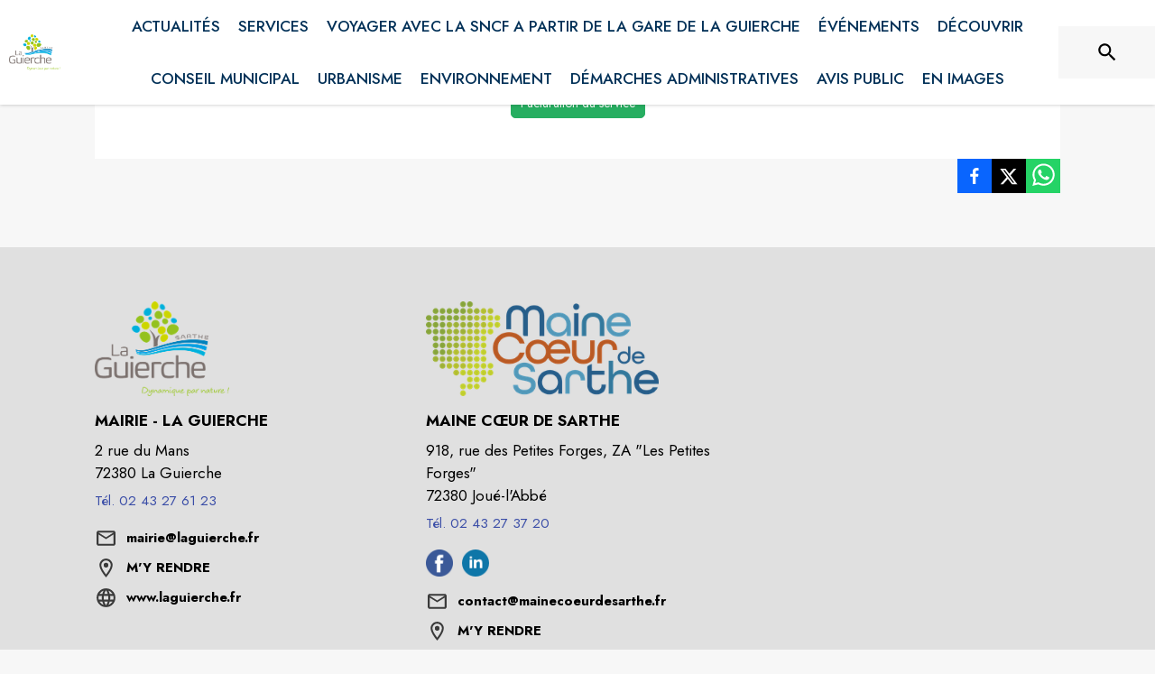

--- FILE ---
content_type: text/html; charset=utf-8
request_url: https://www.laguierche.fr/page/facturation-du-service
body_size: 18221
content:
<!DOCTYPE html><html lang="fr"><head><meta charSet="utf-8"/><meta name="viewport" content="minimum-scale=1, initial-scale=1, width=device-width, shrink-to-fit=no"/><title>Facturation du service - La Guierche</title><meta property="og:title" content="Facturation du service | La Guierche"/><meta name="twitter:card" content="summary"/><meta name="twitter:title" content="Facturation du service | La Guierche"/><link rel="canonical" href="https://www.laguierche.fr/page/facturation-du-service"/><link rel="preload" href="https://files.appli-intramuros.com/img/websettings/cover/1520/b221a789755929a58162673c354206e2_default.jpg" as="image"/><link rel="preload" href="https://files.appli-intramuros.com/img/websettings/cover/1520/7edf641b28d43134e7ba1b3d54c56043_default.jpg" as="image"/><link rel="preload" href="https://files.appli-intramuros.com/city_logo/agglo/180/f8cf66cf4b2014e5642280adbdce0974_La_Guierch.png" as="image"/><meta name="next-head-count" content="10"/><meta name="theme-color" content="#ffffff"/><meta name="emotion-insertion-point" content=""/><style data-emotion="mui-global 0"></style><style data-emotion="mui-global kifk6y">html{-webkit-font-smoothing:antialiased;-moz-osx-font-smoothing:grayscale;box-sizing:border-box;-webkit-text-size-adjust:100%;}*,*::before,*::after{box-sizing:inherit;}strong,b{font-weight:700;}body{margin:0;color:#3a3a3a;font-family:Jost,sans-serif;font-weight:400;font-size:1.0714285714285714rem;line-height:1.5;background-color:#F7F7F7;}@media print{body{background-color:#fff;}}body::backdrop{background-color:#F7F7F7;}</style><style data-emotion="mui b5hn3i qp2tvn ta5v46 pkj5ak gcbzn1 1d7v3j3 169c2c6 s7a2vx 1d3bbye 1lt0fuf 1gwkezf n9uxqp 10c4doa lgim5d 198hg1l tzs92q i4xs9k 1tqofue 80tkbo 6774xl c5mwu3 1sog5kw v2skoj 1c5eoyo xzx6mu 15bqboc 1u2wny6 pizwlz 13ltmqx 1a522ha 19zflsl 1f35cua v3z1wi 1wxaqej">.mui-b5hn3i{background-color:transparent;color:#3a3a3a;-webkit-transition:box-shadow 300ms cubic-bezier(0.4, 0, 0.2, 1) 0ms;transition:box-shadow 300ms cubic-bezier(0.4, 0, 0.2, 1) 0ms;box-shadow:0px 2px 4px -1px rgba(0,0,0,0.2),0px 4px 5px 0px rgba(0,0,0,0.14),0px 1px 10px 0px rgba(0,0,0,0.12);display:-webkit-box;display:-webkit-flex;display:-ms-flexbox;display:flex;-webkit-flex-direction:column;-ms-flex-direction:column;flex-direction:column;width:100%;box-sizing:border-box;-webkit-flex-shrink:0;-ms-flex-negative:0;flex-shrink:0;position:-webkit-sticky;position:sticky;z-index:1100;top:0;left:auto;right:0;background-color:#ffffff;color:rgba(0, 0, 0, 0.87);}.mui-qp2tvn{box-sizing:border-box;display:-webkit-box;display:-webkit-flex;display:-ms-flexbox;display:flex;-webkit-box-flex-wrap:wrap;-webkit-flex-wrap:wrap;-ms-flex-wrap:wrap;flex-wrap:wrap;width:100%;-webkit-flex-direction:row;-ms-flex-direction:row;flex-direction:row;-webkit-box-pack:justify;-webkit-justify-content:space-between;justify-content:space-between;-webkit-align-content:space-between;-ms-flex-line-pack:space-between;align-content:space-between;}.mui-ta5v46{box-sizing:border-box;display:-webkit-box;display:-webkit-flex;display:-ms-flexbox;display:flex;-webkit-box-flex-wrap:wrap;-webkit-flex-wrap:wrap;-ms-flex-wrap:wrap;flex-wrap:wrap;width:100%;-webkit-flex-direction:row;-ms-flex-direction:row;flex-direction:row;-webkit-box-pack:center;-ms-flex-pack:center;-webkit-justify-content:center;justify-content:center;-webkit-align-items:flex-start;-webkit-box-align:flex-start;-ms-flex-align:flex-start;align-items:flex-start;}.mui-pkj5ak{box-sizing:border-box;margin:0;-webkit-flex-direction:row;-ms-flex-direction:row;flex-direction:row;-webkit-flex-basis:100%;-ms-flex-preferred-size:100%;flex-basis:100%;-webkit-box-flex:0;-webkit-flex-grow:0;-ms-flex-positive:0;flex-grow:0;max-width:100%;}@media (min-width:600px){.mui-pkj5ak{-webkit-flex-basis:100%;-ms-flex-preferred-size:100%;flex-basis:100%;-webkit-box-flex:0;-webkit-flex-grow:0;-ms-flex-positive:0;flex-grow:0;max-width:100%;}}@media (min-width:960px){.mui-pkj5ak{-webkit-flex-basis:100%;-ms-flex-preferred-size:100%;flex-basis:100%;-webkit-box-flex:0;-webkit-flex-grow:0;-ms-flex-positive:0;flex-grow:0;max-width:100%;}}@media (min-width:1200px){.mui-pkj5ak{-webkit-flex-basis:100%;-ms-flex-preferred-size:100%;flex-basis:100%;-webkit-box-flex:0;-webkit-flex-grow:0;-ms-flex-positive:0;flex-grow:0;max-width:100%;}}@media (min-width:1536px){.mui-pkj5ak{-webkit-flex-basis:100%;-ms-flex-preferred-size:100%;flex-basis:100%;-webkit-box-flex:0;-webkit-flex-grow:0;-ms-flex-positive:0;flex-grow:0;max-width:100%;}}.mui-gcbzn1{box-sizing:border-box;margin:0;-webkit-flex-direction:row;-ms-flex-direction:row;flex-direction:row;-webkit-flex-basis:50%;-ms-flex-preferred-size:50%;flex-basis:50%;-webkit-box-flex:0;-webkit-flex-grow:0;-ms-flex-positive:0;flex-grow:0;max-width:50%;}@media (min-width:600px){.mui-gcbzn1{-webkit-flex-basis:50%;-ms-flex-preferred-size:50%;flex-basis:50%;-webkit-box-flex:0;-webkit-flex-grow:0;-ms-flex-positive:0;flex-grow:0;max-width:50%;}}@media (min-width:960px){.mui-gcbzn1{-webkit-flex-basis:50%;-ms-flex-preferred-size:50%;flex-basis:50%;-webkit-box-flex:0;-webkit-flex-grow:0;-ms-flex-positive:0;flex-grow:0;max-width:50%;}}@media (min-width:1200px){.mui-gcbzn1{-webkit-flex-basis:8.333333%;-ms-flex-preferred-size:8.333333%;flex-basis:8.333333%;-webkit-box-flex:0;-webkit-flex-grow:0;-ms-flex-positive:0;flex-grow:0;max-width:8.333333%;}}@media (min-width:1536px){.mui-gcbzn1{-webkit-flex-basis:8.333333%;-ms-flex-preferred-size:8.333333%;flex-basis:8.333333%;-webkit-box-flex:0;-webkit-flex-grow:0;-ms-flex-positive:0;flex-grow:0;max-width:8.333333%;}}@media (min-width:0px){.mui-gcbzn1{display:block;}}@media (min-width:600px){.mui-gcbzn1{display:block;}}@media (min-width:960px){.mui-gcbzn1{display:block;}}@media (min-width:1200px){.mui-gcbzn1{display:block;}}@media (min-width:1536px){.mui-gcbzn1{display:block;}}.mui-1d7v3j3{box-sizing:border-box;display:-webkit-box;display:-webkit-flex;display:-ms-flexbox;display:flex;-webkit-box-flex-wrap:wrap;-webkit-flex-wrap:wrap;-ms-flex-wrap:wrap;flex-wrap:wrap;width:100%;-webkit-flex-direction:row;-ms-flex-direction:row;flex-direction:row;-webkit-align-items:center;-webkit-box-align:center;-ms-flex-align:center;align-items:center;-webkit-box-pack:start;-ms-flex-pack:start;-webkit-justify-content:flex-start;justify-content:flex-start;}.mui-169c2c6{margin:0;font-family:Jost,sans-serif;font-weight:400;font-size:1.0714285714285714rem;line-height:1.5;}.mui-s7a2vx{box-sizing:border-box;margin:0;-webkit-flex-direction:row;-ms-flex-direction:row;flex-direction:row;-webkit-flex-basis:50%;-ms-flex-preferred-size:50%;flex-basis:50%;-webkit-box-flex:0;-webkit-flex-grow:0;-ms-flex-positive:0;flex-grow:0;max-width:50%;}@media (min-width:600px){.mui-s7a2vx{-webkit-flex-basis:50%;-ms-flex-preferred-size:50%;flex-basis:50%;-webkit-box-flex:0;-webkit-flex-grow:0;-ms-flex-positive:0;flex-grow:0;max-width:50%;}}@media (min-width:960px){.mui-s7a2vx{-webkit-flex-basis:50%;-ms-flex-preferred-size:50%;flex-basis:50%;-webkit-box-flex:0;-webkit-flex-grow:0;-ms-flex-positive:0;flex-grow:0;max-width:50%;}}@media (min-width:1200px){.mui-s7a2vx{-webkit-flex-basis:83.333333%;-ms-flex-preferred-size:83.333333%;flex-basis:83.333333%;-webkit-box-flex:0;-webkit-flex-grow:0;-ms-flex-positive:0;flex-grow:0;max-width:83.333333%;}}@media (min-width:1536px){.mui-s7a2vx{-webkit-flex-basis:83.333333%;-ms-flex-preferred-size:83.333333%;flex-basis:83.333333%;-webkit-box-flex:0;-webkit-flex-grow:0;-ms-flex-positive:0;flex-grow:0;max-width:83.333333%;}}.mui-1d3bbye{box-sizing:border-box;display:-webkit-box;display:-webkit-flex;display:-ms-flexbox;display:flex;-webkit-box-flex-wrap:wrap;-webkit-flex-wrap:wrap;-ms-flex-wrap:wrap;flex-wrap:wrap;width:100%;-webkit-flex-direction:row;-ms-flex-direction:row;flex-direction:row;}.mui-1lt0fuf{box-sizing:border-box;margin:0;-webkit-flex-direction:row;-ms-flex-direction:row;flex-direction:row;-webkit-flex-basis:100%;-ms-flex-preferred-size:100%;flex-basis:100%;-webkit-box-flex:0;-webkit-flex-grow:0;-ms-flex-positive:0;flex-grow:0;max-width:100%;}@media (min-width:600px){.mui-1lt0fuf{-webkit-flex-basis:100%;-ms-flex-preferred-size:100%;flex-basis:100%;-webkit-box-flex:0;-webkit-flex-grow:0;-ms-flex-positive:0;flex-grow:0;max-width:100%;}}@media (min-width:960px){.mui-1lt0fuf{-webkit-flex-basis:100%;-ms-flex-preferred-size:100%;flex-basis:100%;-webkit-box-flex:0;-webkit-flex-grow:0;-ms-flex-positive:0;flex-grow:0;max-width:100%;}}@media (min-width:1200px){.mui-1lt0fuf{-webkit-flex-basis:100%;-ms-flex-preferred-size:100%;flex-basis:100%;-webkit-box-flex:0;-webkit-flex-grow:0;-ms-flex-positive:0;flex-grow:0;max-width:100%;}}@media (min-width:1536px){.mui-1lt0fuf{-webkit-flex-basis:100%;-ms-flex-preferred-size:100%;flex-basis:100%;-webkit-box-flex:0;-webkit-flex-grow:0;-ms-flex-positive:0;flex-grow:0;max-width:100%;}}@media (min-width:0px){.mui-1lt0fuf{display:none;}}@media (min-width:1200px){.mui-1lt0fuf{display:block;}}.mui-1gwkezf{box-sizing:border-box;margin:0;-webkit-flex-direction:row;-ms-flex-direction:row;flex-direction:row;-webkit-flex-basis:100%;-ms-flex-preferred-size:100%;flex-basis:100%;-webkit-box-flex:0;-webkit-flex-grow:0;-ms-flex-positive:0;flex-grow:0;max-width:100%;}@media (min-width:600px){.mui-1gwkezf{-webkit-flex-basis:100%;-ms-flex-preferred-size:100%;flex-basis:100%;-webkit-box-flex:0;-webkit-flex-grow:0;-ms-flex-positive:0;flex-grow:0;max-width:100%;}}@media (min-width:960px){.mui-1gwkezf{-webkit-flex-basis:100%;-ms-flex-preferred-size:100%;flex-basis:100%;-webkit-box-flex:0;-webkit-flex-grow:0;-ms-flex-positive:0;flex-grow:0;max-width:100%;}}@media (min-width:1200px){.mui-1gwkezf{-webkit-flex-basis:100%;-ms-flex-preferred-size:100%;flex-basis:100%;-webkit-box-flex:0;-webkit-flex-grow:0;-ms-flex-positive:0;flex-grow:0;max-width:100%;}}@media (min-width:1536px){.mui-1gwkezf{-webkit-flex-basis:100%;-ms-flex-preferred-size:100%;flex-basis:100%;-webkit-box-flex:0;-webkit-flex-grow:0;-ms-flex-positive:0;flex-grow:0;max-width:100%;}}@media (min-width:0px){.mui-1gwkezf{display:block;}}@media (min-width:1200px){.mui-1gwkezf{display:none;}}.mui-n9uxqp{box-sizing:border-box;display:-webkit-box;display:-webkit-flex;display:-ms-flexbox;display:flex;-webkit-box-flex-wrap:wrap;-webkit-flex-wrap:wrap;-ms-flex-wrap:wrap;flex-wrap:wrap;width:100%;-webkit-flex-direction:row;-ms-flex-direction:row;flex-direction:row;-webkit-align-content:center;-ms-flex-line-pack:center;align-content:center;-webkit-box-pack:end;-ms-flex-pack:end;-webkit-justify-content:flex-end;justify-content:flex-end;}.mui-10c4doa{box-sizing:border-box;margin:0;-webkit-flex-direction:row;-ms-flex-direction:row;flex-direction:row;}@media (min-width:1200px){.mui-10c4doa{-webkit-flex-basis:8.333333%;-ms-flex-preferred-size:8.333333%;flex-basis:8.333333%;-webkit-box-flex:0;-webkit-flex-grow:0;-ms-flex-positive:0;flex-grow:0;max-width:8.333333%;}}@media (min-width:1536px){.mui-10c4doa{-webkit-flex-basis:8.333333%;-ms-flex-preferred-size:8.333333%;flex-basis:8.333333%;-webkit-box-flex:0;-webkit-flex-grow:0;-ms-flex-positive:0;flex-grow:0;max-width:8.333333%;}}@media (min-width:0px){.mui-10c4doa{display:none;}}@media (min-width:600px){.mui-10c4doa{display:none;}}@media (min-width:960px){.mui-10c4doa{display:none;}}@media (min-width:1200px){.mui-10c4doa{display:block;}}@media (min-width:1536px){.mui-10c4doa{display:block;}}.mui-lgim5d{box-sizing:border-box;display:-webkit-box;display:-webkit-flex;display:-ms-flexbox;display:flex;-webkit-box-flex-wrap:wrap;-webkit-flex-wrap:wrap;-ms-flex-wrap:wrap;flex-wrap:wrap;width:100%;-webkit-flex-direction:column;-ms-flex-direction:column;flex-direction:column;-webkit-align-items:center;-webkit-box-align:center;-ms-flex-align:center;align-items:center;-webkit-box-pack:center;-ms-flex-pack:center;-webkit-justify-content:center;justify-content:center;}.mui-lgim5d>.MuiGrid-item{max-width:none;}.mui-198hg1l{box-sizing:border-box;-webkit-flex-direction:row;-ms-flex-direction:row;flex-direction:row;}@media (min-width:0px){.mui-198hg1l{display:none;}}@media (min-width:600px){.mui-198hg1l{display:none;}}@media (min-width:960px){.mui-198hg1l{display:block;}}@media (min-width:1200px){.mui-198hg1l{display:block;}}@media (min-width:1536px){.mui-198hg1l{display:block;}}.mui-tzs92q{box-sizing:border-box;display:-webkit-box;display:-webkit-flex;display:-ms-flexbox;display:flex;-webkit-box-flex-wrap:wrap;-webkit-flex-wrap:wrap;-ms-flex-wrap:wrap;flex-wrap:wrap;width:100%;-webkit-flex-direction:row;-ms-flex-direction:row;flex-direction:row;-webkit-box-pack:center;-ms-flex-pack:center;-webkit-justify-content:center;justify-content:center;-webkit-align-items:center;-webkit-box-align:center;-ms-flex-align:center;align-items:center;}.mui-i4xs9k:before{display:block;content:"";width:100%;height:100%;position:absolute;left:0;top:0;right:0;bottom:0;}.mui-1tqofue{-webkit-user-select:none;-moz-user-select:none;-ms-user-select:none;user-select:none;width:1em;height:1em;display:inline-block;fill:currentColor;-webkit-flex-shrink:0;-ms-flex-negative:0;flex-shrink:0;-webkit-transition:fill 200ms cubic-bezier(0.4, 0, 0.2, 1) 0ms;transition:fill 200ms cubic-bezier(0.4, 0, 0.2, 1) 0ms;font-size:1.6071428571428572rem;}@media (min-width:0px){.mui-1tqofue{display:none;}}@media (min-width:960px){.mui-1tqofue{display:block;}}@media (min-width:1536px){.mui-1tqofue{display:none;}}.mui-80tkbo{-webkit-user-select:none;-moz-user-select:none;-ms-user-select:none;user-select:none;width:1em;height:1em;display:inline-block;fill:currentColor;-webkit-flex-shrink:0;-ms-flex-negative:0;flex-shrink:0;-webkit-transition:fill 200ms cubic-bezier(0.4, 0, 0.2, 1) 0ms;transition:fill 200ms cubic-bezier(0.4, 0, 0.2, 1) 0ms;font-size:1.6071428571428572rem;}@media (min-width:0px){.mui-80tkbo{display:none;}}@media (min-width:600px){.mui-80tkbo{display:none;}}@media (min-width:960px){.mui-80tkbo{display:none;}}@media (min-width:1200px){.mui-80tkbo{display:none;}}@media (min-width:1536px){.mui-80tkbo{display:block;}}.mui-6774xl{margin:0;font-family:Jost,sans-serif;font-weight:400;font-size:1.0714285714285714rem;line-height:1.5;}@media (min-width:0px){.mui-6774xl{display:none;}}@media (min-width:600px){.mui-6774xl{display:none;}}@media (min-width:960px){.mui-6774xl{display:none;}}@media (min-width:1200px){.mui-6774xl{display:none;}}@media (min-width:1536px){.mui-6774xl{display:block;}}.mui-c5mwu3{box-sizing:border-box;display:-webkit-box;display:-webkit-flex;display:-ms-flexbox;display:flex;-webkit-box-flex-wrap:wrap;-webkit-flex-wrap:wrap;-ms-flex-wrap:wrap;flex-wrap:wrap;width:100%;-webkit-flex-direction:column;-ms-flex-direction:column;flex-direction:column;-webkit-box-pack:start;-ms-flex-pack:start;-webkit-justify-content:flex-start;justify-content:flex-start;-webkit-align-items:center;-webkit-box-align:center;-ms-flex-align:center;align-items:center;}.mui-c5mwu3>.MuiGrid-item{max-width:none;}.mui-1sog5kw{margin:0;font-family:Jost,sans-serif;font-weight:400;font-size:2.2767857142857144rem;line-height:1.235;text-align:right;}.mui-v2skoj{box-sizing:border-box;display:-webkit-box;display:-webkit-flex;display:-ms-flexbox;display:flex;-webkit-box-flex-wrap:wrap;-webkit-flex-wrap:wrap;-ms-flex-wrap:wrap;flex-wrap:wrap;width:100%;-webkit-flex-direction:column;-ms-flex-direction:column;flex-direction:column;-webkit-box-pack:start;-ms-flex-pack:start;-webkit-justify-content:flex-start;justify-content:flex-start;-webkit-align-items:flex-end;-webkit-box-align:flex-end;-ms-flex-align:flex-end;align-items:flex-end;}.mui-v2skoj>.MuiGrid-item{max-width:none;}.mui-1c5eoyo{box-sizing:border-box;display:-webkit-box;display:-webkit-flex;display:-ms-flexbox;display:flex;-webkit-box-flex-wrap:wrap;-webkit-flex-wrap:wrap;-ms-flex-wrap:wrap;flex-wrap:wrap;width:100%;-webkit-flex-direction:row;-ms-flex-direction:row;flex-direction:row;-webkit-box-pack:end;-ms-flex-pack:end;-webkit-justify-content:flex-end;justify-content:flex-end;-webkit-align-items:center;-webkit-box-align:center;-ms-flex-align:center;align-items:center;}.mui-xzx6mu{box-sizing:border-box;display:-webkit-box;display:-webkit-flex;display:-ms-flexbox;display:flex;-webkit-box-flex-wrap:wrap;-webkit-flex-wrap:wrap;-ms-flex-wrap:wrap;flex-wrap:wrap;width:100%;-webkit-flex-direction:column;-ms-flex-direction:column;flex-direction:column;-webkit-box-pack:end;-ms-flex-pack:end;-webkit-justify-content:flex-end;justify-content:flex-end;-webkit-align-items:center;-webkit-box-align:center;-ms-flex-align:center;align-items:center;}.mui-xzx6mu>.MuiGrid-item{max-width:none;}.mui-15bqboc{box-sizing:border-box;display:-webkit-box;display:-webkit-flex;display:-ms-flexbox;display:flex;-webkit-box-flex-wrap:wrap;-webkit-flex-wrap:wrap;-ms-flex-wrap:wrap;flex-wrap:wrap;width:100%;-webkit-flex-direction:row;-ms-flex-direction:row;flex-direction:row;-webkit-box-pack:start;-ms-flex-pack:start;-webkit-justify-content:flex-start;justify-content:flex-start;-webkit-align-items:flex-start;-webkit-box-align:flex-start;-ms-flex-align:flex-start;align-items:flex-start;}.mui-1u2wny6{box-sizing:border-box;margin:0;-webkit-flex-direction:row;-ms-flex-direction:row;flex-direction:row;-webkit-flex-basis:100%;-ms-flex-preferred-size:100%;flex-basis:100%;-webkit-box-flex:0;-webkit-flex-grow:0;-ms-flex-positive:0;flex-grow:0;max-width:100%;}@media (min-width:600px){.mui-1u2wny6{-webkit-flex-basis:50%;-ms-flex-preferred-size:50%;flex-basis:50%;-webkit-box-flex:0;-webkit-flex-grow:0;-ms-flex-positive:0;flex-grow:0;max-width:50%;}}@media (min-width:960px){.mui-1u2wny6{-webkit-flex-basis:33.333333%;-ms-flex-preferred-size:33.333333%;flex-basis:33.333333%;-webkit-box-flex:0;-webkit-flex-grow:0;-ms-flex-positive:0;flex-grow:0;max-width:33.333333%;}}@media (min-width:1200px){.mui-1u2wny6{-webkit-flex-basis:33.333333%;-ms-flex-preferred-size:33.333333%;flex-basis:33.333333%;-webkit-box-flex:0;-webkit-flex-grow:0;-ms-flex-positive:0;flex-grow:0;max-width:33.333333%;}}@media (min-width:1536px){.mui-1u2wny6{-webkit-flex-basis:33.333333%;-ms-flex-preferred-size:33.333333%;flex-basis:33.333333%;-webkit-box-flex:0;-webkit-flex-grow:0;-ms-flex-positive:0;flex-grow:0;max-width:33.333333%;}}.mui-pizwlz{margin:0;font-family:Jost,sans-serif;font-weight:400;font-size:1.0714285714285714rem;line-height:1.5;text-align:left;color:#003057;}.mui-13ltmqx{margin:0;font-family:Jost,sans-serif;font-weight:400;font-size:0.9375rem;line-height:1.43;text-align:left;}.mui-1a522ha{-webkit-user-select:none;-moz-user-select:none;-ms-user-select:none;user-select:none;width:1em;height:1em;display:inline-block;fill:currentColor;-webkit-flex-shrink:0;-ms-flex-negative:0;flex-shrink:0;-webkit-transition:fill 200ms cubic-bezier(0.4, 0, 0.2, 1) 0ms;transition:fill 200ms cubic-bezier(0.4, 0, 0.2, 1) 0ms;font-size:1.6071428571428572rem;}.mui-19zflsl{margin:0;font-family:Jost,sans-serif;font-weight:500;font-size:0.9375rem;line-height:1.57;}.mui-1f35cua{margin:0;font-family:Jost,sans-serif;font-weight:500;font-size:0.9375rem;line-height:1.57;text-align:left;}.mui-v3z1wi{box-sizing:border-box;display:-webkit-box;display:-webkit-flex;display:-ms-flexbox;display:flex;-webkit-box-flex-wrap:wrap;-webkit-flex-wrap:wrap;-ms-flex-wrap:wrap;flex-wrap:wrap;width:100%;-webkit-flex-direction:row;-ms-flex-direction:row;flex-direction:row;-webkit-align-items:center;-webkit-box-align:center;-ms-flex-align:center;align-items:center;}.mui-1wxaqej{box-sizing:border-box;margin:0;-webkit-flex-direction:row;-ms-flex-direction:row;flex-direction:row;}</style><link rel="preconnect" href="https://drfogfql429fi.cloudfront.net"/><link rel="preconnect" href="https://def773hwqc19t.cloudfront.net"/><link rel="preconnect" href="https://files.appli-intramuros.com"/><link rel="preconnect" href="https://fonts.googleapis.com"/><link rel="preconnect" href="https://fonts.gstatic.com"/><link rel="preconnect" href="https://cdnjs.cloudflare.com"/><meta name="apple-itunes-app" content="app-id=1312850573"/><meta name="google-play-app" content="app-id=com.intramuros.Intramuros.production"/><link rel="shortcut icon" href="/favicon.ico"/><link rel="icon" type="image/png" href="/favicon.png"/><link rel="apple-touch-icon" href="/touch_icon.png"/><link rel="android-touch-icon" href="/touch_icon.png"/><link rel="preconnect" href="https://fonts.gstatic.com" crossorigin /><link data-next-font="" rel="preconnect" href="/" crossorigin="anonymous"/><link rel="preload" href="https://drfogfql429fi.cloudfront.net/intramuros-web/production/_next/static/css/05976ed9c1ce7938.css" as="style"/><link rel="stylesheet" href="https://drfogfql429fi.cloudfront.net/intramuros-web/production/_next/static/css/05976ed9c1ce7938.css" data-n-g=""/><link rel="preload" href="https://drfogfql429fi.cloudfront.net/intramuros-web/production/_next/static/css/a8e1997e9030cdd2.css" as="style"/><link rel="stylesheet" href="https://drfogfql429fi.cloudfront.net/intramuros-web/production/_next/static/css/a8e1997e9030cdd2.css" data-n-p=""/><noscript data-n-css=""></noscript><script defer="" nomodule="" src="https://drfogfql429fi.cloudfront.net/intramuros-web/production/_next/static/chunks/polyfills-78c92fac7aa8fdd8.js"></script><script defer="" src="https://drfogfql429fi.cloudfront.net/intramuros-web/production/_next/static/chunks/4038.da5fbb3215c1d0fb.js"></script><script defer="" src="https://drfogfql429fi.cloudfront.net/intramuros-web/production/_next/static/chunks/5556.59657046b0c4ac4d.js"></script><script defer="" src="https://drfogfql429fi.cloudfront.net/intramuros-web/production/_next/static/chunks/1686-5a3a73538fc14d78.js"></script><script defer="" src="https://drfogfql429fi.cloudfront.net/intramuros-web/production/_next/static/chunks/3238-1488495231384774.js"></script><script defer="" src="https://drfogfql429fi.cloudfront.net/intramuros-web/production/_next/static/chunks/2139-363e511ff20e2e4f.js"></script><script defer="" src="https://drfogfql429fi.cloudfront.net/intramuros-web/production/_next/static/chunks/1878-fabd404b21fd9a0f.js"></script><script defer="" src="https://drfogfql429fi.cloudfront.net/intramuros-web/production/_next/static/chunks/3926-1afd9956f3635f88.js"></script><script defer="" src="https://drfogfql429fi.cloudfront.net/intramuros-web/production/_next/static/chunks/3318-60c39ed65934a461.js"></script><script defer="" src="https://drfogfql429fi.cloudfront.net/intramuros-web/production/_next/static/chunks/9480-bcce9bfe855bf6db.js"></script><script defer="" src="https://drfogfql429fi.cloudfront.net/intramuros-web/production/_next/static/chunks/2577.6e48c530b96a5ce9.js"></script><script src="https://drfogfql429fi.cloudfront.net/intramuros-web/production/_next/static/chunks/webpack-fd7e9f9caa8bca81.js" defer=""></script><script src="https://drfogfql429fi.cloudfront.net/intramuros-web/production/_next/static/chunks/framework-0e8d27528ba61906.js" defer=""></script><script src="https://drfogfql429fi.cloudfront.net/intramuros-web/production/_next/static/chunks/main-4306f372b32c44e3.js" defer=""></script><script src="https://drfogfql429fi.cloudfront.net/intramuros-web/production/_next/static/chunks/pages/_app-229b66f8c6845b56.js" defer=""></script><script src="https://drfogfql429fi.cloudfront.net/intramuros-web/production/_next/static/chunks/95b64a6e-700dd193127cb62d.js" defer=""></script><script src="https://drfogfql429fi.cloudfront.net/intramuros-web/production/_next/static/chunks/ff239f9d-9f616e1fde25b05a.js" defer=""></script><script src="https://drfogfql429fi.cloudfront.net/intramuros-web/production/_next/static/chunks/252f366e-163386ccbad0d6f9.js" defer=""></script><script src="https://drfogfql429fi.cloudfront.net/intramuros-web/production/_next/static/chunks/7206-78c5d6ef6f92f0f6.js" defer=""></script><script src="https://drfogfql429fi.cloudfront.net/intramuros-web/production/_next/static/chunks/4466-9bd3ad11ca2dcfdb.js" defer=""></script><script src="https://drfogfql429fi.cloudfront.net/intramuros-web/production/_next/static/chunks/7769-1a1f11ff6d330dd0.js" defer=""></script><script src="https://drfogfql429fi.cloudfront.net/intramuros-web/production/_next/static/chunks/8163-ce1e325298c2c0a4.js" defer=""></script><script src="https://drfogfql429fi.cloudfront.net/intramuros-web/production/_next/static/chunks/5956-b001b8c1c44eeecb.js" defer=""></script><script src="https://drfogfql429fi.cloudfront.net/intramuros-web/production/_next/static/chunks/9385-ef6bb21f9470e55d.js" defer=""></script><script src="https://drfogfql429fi.cloudfront.net/intramuros-web/production/_next/static/chunks/6276-efcae389a8496593.js" defer=""></script><script src="https://drfogfql429fi.cloudfront.net/intramuros-web/production/_next/static/chunks/7264-919eb2b15322f65b.js" defer=""></script><script src="https://drfogfql429fi.cloudfront.net/intramuros-web/production/_next/static/chunks/3889-e6b3bbc75ce13ef8.js" defer=""></script><script src="https://drfogfql429fi.cloudfront.net/intramuros-web/production/_next/static/chunks/2954-e4a7bf40c7a09cc9.js" defer=""></script><script src="https://drfogfql429fi.cloudfront.net/intramuros-web/production/_next/static/chunks/5975-23a045641e15b40f.js" defer=""></script><script src="https://drfogfql429fi.cloudfront.net/intramuros-web/production/_next/static/chunks/5577-6cf1e73dc98bda10.js" defer=""></script><script src="https://drfogfql429fi.cloudfront.net/intramuros-web/production/_next/static/chunks/6413-d589481b08797482.js" defer=""></script><script src="https://drfogfql429fi.cloudfront.net/intramuros-web/production/_next/static/chunks/934-2820617571575764.js" defer=""></script><script src="https://drfogfql429fi.cloudfront.net/intramuros-web/production/_next/static/chunks/2679-2b6d9cdb66aa0151.js" defer=""></script><script src="https://drfogfql429fi.cloudfront.net/intramuros-web/production/_next/static/chunks/3029-31e79c82113164e0.js" defer=""></script><script src="https://drfogfql429fi.cloudfront.net/intramuros-web/production/_next/static/chunks/9381-8277cd2931427b0e.js" defer=""></script><script src="https://drfogfql429fi.cloudfront.net/intramuros-web/production/_next/static/chunks/4000-4d6f4384a224a355.js" defer=""></script><script src="https://drfogfql429fi.cloudfront.net/intramuros-web/production/_next/static/chunks/2783-7b6c97e43bd28399.js" defer=""></script><script src="https://drfogfql429fi.cloudfront.net/intramuros-web/production/_next/static/chunks/2342-b65ea60158fed6e5.js" defer=""></script><script src="https://drfogfql429fi.cloudfront.net/intramuros-web/production/_next/static/chunks/8287-c0987848dd31f94a.js" defer=""></script><script src="https://drfogfql429fi.cloudfront.net/intramuros-web/production/_next/static/chunks/8258-bff53de411a25e7b.js" defer=""></script><script src="https://drfogfql429fi.cloudfront.net/intramuros-web/production/_next/static/chunks/7911-0fef354e0e567dbd.js" defer=""></script><script src="https://drfogfql429fi.cloudfront.net/intramuros-web/production/_next/static/chunks/2685-0c0207850057d7df.js" defer=""></script><script src="https://drfogfql429fi.cloudfront.net/intramuros-web/production/_next/static/chunks/5156-0befdb2acf341fea.js" defer=""></script><script src="https://drfogfql429fi.cloudfront.net/intramuros-web/production/_next/static/chunks/pages/%5BcityCode%5D/page/%5B...paths%5D-248717037a9bafab.js" defer=""></script><script src="https://drfogfql429fi.cloudfront.net/intramuros-web/production/_next/static/40pGvjxxd6SwH7XwL75dE/_buildManifest.js" defer=""></script><script src="https://drfogfql429fi.cloudfront.net/intramuros-web/production/_next/static/40pGvjxxd6SwH7XwL75dE/_ssgManifest.js" defer=""></script><style id="jss-server-side">.jss1{width:100%;max-width:1070px;min-height:calc(100vh - 40px - 55px - 60px - 42px);padding-left:5px;padding-right:5px}.jss2{display:flex;min-height:100vh;flex-direction:column}.jss3{width:100%;max-width:1070px;min-height:calc(100vh - 60px - 120px - 280px);padding-left:5px;padding-right:5px;scroll-margin-top:110px}.jss4{width:100%;max-width:1070px;padding-left:5px;padding-right:5px}.jss5{width:100%;max-width:1070px}.jss6{width:100%;margin-bottom:60px}.jss49{margin:0;padding:16px;text-align:center}.jss50{top:8px;color:#9e9e9e;right:8px;position:absolute}.jss51{color:#fff;margin:5px;background:#003057}.jss51:hover{background:#003057}.jss52{color:#003057;margin:5px;background:#fff}.jss45{max-width:100%;max-height:105px;border-radius:3px}.jss46{height:105px;margin-bottom:15px}.jss47{color:#000;font-weight:700}.jss48{display:inline-block;margin-right:5px}.jss12:focus-visible{opacity:1!important;z-index:0;-webkit-appearance:none;appearance:none}.jss13{transition:transform .3s;font-weight:400}.jss13:hover{transform:scale(1.05) translate(3px,0)}.jss14{height:8px;display:flex;justify-content:center}@media (min-width:600px){.jss15:hover{color:#fff}}.jss16{padding-left:2px;padding-right:2px}.jss17{top:60px;width:100%;display:block;position:fixed;box-shadow:0 3px 2px grey;max-height:calc(100vh - 60px);overflow-y:auto;list-style-type:none}.jss18{padding-bottom:0}@media (max-width:1199.95px){.jss18{padding:20px 0}}@media (min-width:1200px){.jss18{height:100%;display:flex;align-items:center;justify-content:center}}.jss19{display:flex;position:relative;align-items:center}.jss19:hover{opacity:.9}.jss20{display:grid;transition:grid-template-rows .5s ease-out;grid-template-rows:0fr}.jss21{display:grid;transition:grid-template-rows .5s ease-out;grid-template-rows:1fr}.jss22{overflow:hidden}.jss23{opacity:.7}.jss23:hover{opacity:.9}.jss24{width:100%;cursor:default;display:flex;flex-wrap:wrap;padding-left:0;scrollbar-width:none}.jss25{width:0%;transition:width .4s ease-out}.jss26{width:30%;transition:width .4s ease-out}.jss8{box-shadow:0 0 4px rgba(0,0,0,.25);min-height:55px;align-items:center;flex-direction:row;justify-content:center}.jss9{height:100%;max-width:160px}.jss10{height:58px;position:relative}.jss11{width:100%}.jss44{width:100%;aspect-ratio:5/1;background-size:cover;background-image:url(https://files.appli-intramuros.com/img/websettings/cover/1520/b221a789755929a58162673c354206e2_default.jpg);background-repeat:no-repeat;background-position-x:center;background-position-y:center}@media (max-width:1199.95px){.jss44{aspect-ratio:2/1;background-image:url(https://files.appli-intramuros.com/img/websettings/cover/1520/7edf641b28d43134e7ba1b3d54c56043_default.jpg)}}.jss27{width:100%;max-width:1070px;padding-left:25px;padding-right:25px}.jss28{align-self:flex-end;padding-top:20px;padding-left:20px;padding-right:20px;padding-bottom:5px;justify-content:flex-end}@media (max-width:1199.95px){.jss28{align-self:flex-start;justify-content:flex-start}}.jss29{color:inherit;padding-left:10px;margin-bottom:10px;text-decoration:none}.jss30{width:40px;height:40px}@media (max-width:1199.95px){.jss30{width:30px;height:30px}}.jss31{background:#fff;margin-top:-3px;margin-left:10px;padding-left:7px;border-radius:20px;margin-bottom:10px;padding-right:7px}.jss32{max-width:35px;max-height:30px;margin-right:10px}@media (min-width:0px) and (max-width:599.95px){.jss32{max-height:20px}}.jss33{height:100%;display:flex}.jss34{min-height:130px}.jss35{max-width:100%;background:0 0;margin-top:-30px;max-height:150px;border-radius:3px}@media (max-width:1199.95px){.jss35{align-self:flex-end;margin-top:-15px;max-height:100px}}.jss36{max-width:40%;padding-bottom:10px}@media (max-width:1199.95px){.jss36{padding-bottom:0}}.jss37{padding-top:10px;padding-left:20px;padding-bottom:10px}@media (max-width:1199.95px){.jss37{padding-left:0}}.jss38{font-weight:600}@media (max-width:599.95px){.jss38{font-size:2rem}}.jss39{font-weight:600}@media (max-width:599.95px){.jss39{font-size:.8rem}}.jss40{background:#fff}.jss41{color:#003057}.jss42{color:#707070}.jss7{background:#fff;margin-top:-155px;padding-left:0;padding-right:0}@media (min-width:1200px){.jss7{margin-top:-200px}}@media (max-width:1199.95px){.jss7{margin-top:0}}</style><style data-href="https://fonts.googleapis.com/css2?family=Jost:wght@300;400;500;600;700&display=swap">@font-face{font-family:'Jost';font-style:normal;font-weight:300;font-display:swap;src:url(https://fonts.gstatic.com/l/font?kit=92zPtBhPNqw79Ij1E865zBUv7mz9JQVF&skey=4145fd5d1d5ac665&v=v20) format('woff')}@font-face{font-family:'Jost';font-style:normal;font-weight:400;font-display:swap;src:url(https://fonts.gstatic.com/l/font?kit=92zPtBhPNqw79Ij1E865zBUv7myjJQVF&skey=4145fd5d1d5ac665&v=v20) format('woff')}@font-face{font-family:'Jost';font-style:normal;font-weight:500;font-display:swap;src:url(https://fonts.gstatic.com/l/font?kit=92zPtBhPNqw79Ij1E865zBUv7myRJQVF&skey=4145fd5d1d5ac665&v=v20) format('woff')}@font-face{font-family:'Jost';font-style:normal;font-weight:600;font-display:swap;src:url(https://fonts.gstatic.com/l/font?kit=92zPtBhPNqw79Ij1E865zBUv7mx9IgVF&skey=4145fd5d1d5ac665&v=v20) format('woff')}@font-face{font-family:'Jost';font-style:normal;font-weight:700;font-display:swap;src:url(https://fonts.gstatic.com/l/font?kit=92zPtBhPNqw79Ij1E865zBUv7mxEIgVF&skey=4145fd5d1d5ac665&v=v20) format('woff')}@font-face{font-family:'Jost';font-style:normal;font-weight:300;font-display:swap;src:url(https://fonts.gstatic.com/s/jost/v20/92zatBhPNqw73oDd4jQmfxIC7w.woff2) format('woff2');unicode-range:U+0301,U+0400-045F,U+0490-0491,U+04B0-04B1,U+2116}@font-face{font-family:'Jost';font-style:normal;font-weight:300;font-display:swap;src:url(https://fonts.gstatic.com/s/jost/v20/92zatBhPNqw73ord4jQmfxIC7w.woff2) format('woff2');unicode-range:U+0100-02BA,U+02BD-02C5,U+02C7-02CC,U+02CE-02D7,U+02DD-02FF,U+0304,U+0308,U+0329,U+1D00-1DBF,U+1E00-1E9F,U+1EF2-1EFF,U+2020,U+20A0-20AB,U+20AD-20C0,U+2113,U+2C60-2C7F,U+A720-A7FF}@font-face{font-family:'Jost';font-style:normal;font-weight:300;font-display:swap;src:url(https://fonts.gstatic.com/s/jost/v20/92zatBhPNqw73oTd4jQmfxI.woff2) format('woff2');unicode-range:U+0000-00FF,U+0131,U+0152-0153,U+02BB-02BC,U+02C6,U+02DA,U+02DC,U+0304,U+0308,U+0329,U+2000-206F,U+20AC,U+2122,U+2191,U+2193,U+2212,U+2215,U+FEFF,U+FFFD}@font-face{font-family:'Jost';font-style:normal;font-weight:400;font-display:swap;src:url(https://fonts.gstatic.com/s/jost/v20/92zatBhPNqw73oDd4jQmfxIC7w.woff2) format('woff2');unicode-range:U+0301,U+0400-045F,U+0490-0491,U+04B0-04B1,U+2116}@font-face{font-family:'Jost';font-style:normal;font-weight:400;font-display:swap;src:url(https://fonts.gstatic.com/s/jost/v20/92zatBhPNqw73ord4jQmfxIC7w.woff2) format('woff2');unicode-range:U+0100-02BA,U+02BD-02C5,U+02C7-02CC,U+02CE-02D7,U+02DD-02FF,U+0304,U+0308,U+0329,U+1D00-1DBF,U+1E00-1E9F,U+1EF2-1EFF,U+2020,U+20A0-20AB,U+20AD-20C0,U+2113,U+2C60-2C7F,U+A720-A7FF}@font-face{font-family:'Jost';font-style:normal;font-weight:400;font-display:swap;src:url(https://fonts.gstatic.com/s/jost/v20/92zatBhPNqw73oTd4jQmfxI.woff2) format('woff2');unicode-range:U+0000-00FF,U+0131,U+0152-0153,U+02BB-02BC,U+02C6,U+02DA,U+02DC,U+0304,U+0308,U+0329,U+2000-206F,U+20AC,U+2122,U+2191,U+2193,U+2212,U+2215,U+FEFF,U+FFFD}@font-face{font-family:'Jost';font-style:normal;font-weight:500;font-display:swap;src:url(https://fonts.gstatic.com/s/jost/v20/92zatBhPNqw73oDd4jQmfxIC7w.woff2) format('woff2');unicode-range:U+0301,U+0400-045F,U+0490-0491,U+04B0-04B1,U+2116}@font-face{font-family:'Jost';font-style:normal;font-weight:500;font-display:swap;src:url(https://fonts.gstatic.com/s/jost/v20/92zatBhPNqw73ord4jQmfxIC7w.woff2) format('woff2');unicode-range:U+0100-02BA,U+02BD-02C5,U+02C7-02CC,U+02CE-02D7,U+02DD-02FF,U+0304,U+0308,U+0329,U+1D00-1DBF,U+1E00-1E9F,U+1EF2-1EFF,U+2020,U+20A0-20AB,U+20AD-20C0,U+2113,U+2C60-2C7F,U+A720-A7FF}@font-face{font-family:'Jost';font-style:normal;font-weight:500;font-display:swap;src:url(https://fonts.gstatic.com/s/jost/v20/92zatBhPNqw73oTd4jQmfxI.woff2) format('woff2');unicode-range:U+0000-00FF,U+0131,U+0152-0153,U+02BB-02BC,U+02C6,U+02DA,U+02DC,U+0304,U+0308,U+0329,U+2000-206F,U+20AC,U+2122,U+2191,U+2193,U+2212,U+2215,U+FEFF,U+FFFD}@font-face{font-family:'Jost';font-style:normal;font-weight:600;font-display:swap;src:url(https://fonts.gstatic.com/s/jost/v20/92zatBhPNqw73oDd4jQmfxIC7w.woff2) format('woff2');unicode-range:U+0301,U+0400-045F,U+0490-0491,U+04B0-04B1,U+2116}@font-face{font-family:'Jost';font-style:normal;font-weight:600;font-display:swap;src:url(https://fonts.gstatic.com/s/jost/v20/92zatBhPNqw73ord4jQmfxIC7w.woff2) format('woff2');unicode-range:U+0100-02BA,U+02BD-02C5,U+02C7-02CC,U+02CE-02D7,U+02DD-02FF,U+0304,U+0308,U+0329,U+1D00-1DBF,U+1E00-1E9F,U+1EF2-1EFF,U+2020,U+20A0-20AB,U+20AD-20C0,U+2113,U+2C60-2C7F,U+A720-A7FF}@font-face{font-family:'Jost';font-style:normal;font-weight:600;font-display:swap;src:url(https://fonts.gstatic.com/s/jost/v20/92zatBhPNqw73oTd4jQmfxI.woff2) format('woff2');unicode-range:U+0000-00FF,U+0131,U+0152-0153,U+02BB-02BC,U+02C6,U+02DA,U+02DC,U+0304,U+0308,U+0329,U+2000-206F,U+20AC,U+2122,U+2191,U+2193,U+2212,U+2215,U+FEFF,U+FFFD}@font-face{font-family:'Jost';font-style:normal;font-weight:700;font-display:swap;src:url(https://fonts.gstatic.com/s/jost/v20/92zatBhPNqw73oDd4jQmfxIC7w.woff2) format('woff2');unicode-range:U+0301,U+0400-045F,U+0490-0491,U+04B0-04B1,U+2116}@font-face{font-family:'Jost';font-style:normal;font-weight:700;font-display:swap;src:url(https://fonts.gstatic.com/s/jost/v20/92zatBhPNqw73ord4jQmfxIC7w.woff2) format('woff2');unicode-range:U+0100-02BA,U+02BD-02C5,U+02C7-02CC,U+02CE-02D7,U+02DD-02FF,U+0304,U+0308,U+0329,U+1D00-1DBF,U+1E00-1E9F,U+1EF2-1EFF,U+2020,U+20A0-20AB,U+20AD-20C0,U+2113,U+2C60-2C7F,U+A720-A7FF}@font-face{font-family:'Jost';font-style:normal;font-weight:700;font-display:swap;src:url(https://fonts.gstatic.com/s/jost/v20/92zatBhPNqw73oTd4jQmfxI.woff2) format('woff2');unicode-range:U+0000-00FF,U+0131,U+0152-0153,U+02BB-02BC,U+02C6,U+02DA,U+02DC,U+0304,U+0308,U+0329,U+2000-206F,U+20AC,U+2122,U+2191,U+2193,U+2212,U+2215,U+FEFF,U+FFFD}</style></head><body style="word-break:break-word;word-wrap:break-word"><div id="__next"><div class="Toastify"></div><div><div class="jss2"><header class="MuiPaper-root MuiPaper-elevation MuiPaper-elevation4 MuiAppBar-root MuiAppBar-colorSecondary MuiAppBar-positionSticky jss8 mui-b5hn3i" role="banner"><script src="https://cdn.jsdelivr.net/npm/bootstrap@5.2.3/dist/js/bootstrap.bundle.min.js" integrity="sha384-kenU1KFdBIe4zVF0s0G1M5b4hcpxyD9F7jL+jjXkk+Q2h455rYXK/7HAuoJl+0I4" crossorigin="anonymous"></script><div class="MuiGrid-root MuiGrid-container mui-qp2tvn"><div style="width:100%;height:0;overflow:hidden"><div class="MuiGrid-root MuiGrid-container mui-ta5v46"><div class="MuiGrid-root MuiGrid-item MuiGrid-grid-xs-12 mui-pkj5ak"><nav role="navigation" aria-label="Accès rapide"><ul style="list-style-type:none;display:flex"><li style="padding-right:20px"><a href="#contenu" aria-label="Accéder au contenu de la page">Contenu</a></li><li style="padding-right:20px"><a href="#header-navigation" aria-label="Accéder au menu de la page">Menu</a></li><li style="padding-right:20px"><a href="#header-search" aria-label="Accéder à la recherche">Recherche</a></li><li style="padding-right:20px"><a href="#footer" aria-label="Accéder au pied de page">Pied de page</a></li></ul></nav></div></div></div><div class="MuiGrid-root MuiGrid-item MuiGrid-grid-xs-6 MuiGrid-grid-sm-6 MuiGrid-grid-md-6 MuiGrid-grid-lg-1 mui-gcbzn1" style="padding-left:10px" id="header-navigation"><div class="MuiGrid-root MuiGrid-container mui-1d7v3j3" style="height:100%"><p class="MuiTypography-root MuiTypography-body1 mui-169c2c6"><a name="lien" href="/" target="_self" style="color:inherit" title="Accueil" class="mui-0" aria-label="Accueil" tabindex="0"><img src="https://files.appli-intramuros.com/city_logo/agglo/180/f8cf66cf4b2014e5642280adbdce0974_La_Guierch.png" style="display:flex;height:40px;max-width:100%;border-radius:3px" alt="Accueil" role="img" aria-hidden="false"/></a></p></div></div><div class="MuiGrid-root MuiGrid-item MuiGrid-grid-xs-6 MuiGrid-grid-sm-6 MuiGrid-grid-md-6 MuiGrid-grid-lg-10 mui-s7a2vx"><div class="MuiGrid-root MuiGrid-container mui-1d3bbye" style="background:white"><div class="MuiGrid-root MuiGrid-item MuiGrid-grid-xs-12 mui-1lt0fuf"><nav role="navigation" aria-label="Menu principal"><ul class="navList ulNavBar jss16" style="background-color:white;display:flex;flex-wrap:wrap;justify-content:center" role="menu"><li class="navItemsMenu" style="background:white"><a name="lien" href="/actualites" target="_self" style="color:#003057;text-transform:uppercase;padding-left:10px;padding-right:10px;display:flex;min-height:58px;font-weight:500;justify-content:flex-start;align-items:center;border-left:inherit;border-left-color:inherit" title="Actualités" class="mui-0" aria-label="Actualités" tabindex="0" role="menuitem"><span class="jss18">Actualités</span></a></li><li class="navItemsMenu" style="background:white;color:#003057"><div class="jss18" id="sousmenu__parent_1" style="text-transform:uppercase;min-height:50px;padding-top:8px;color:inherit;font-weight:500;padding-left:10px;padding-right:10px;width:100%;display:flex;justify-content:center" tabindex="0" role="menuitem" aria-haspopup="true" aria-expanded="false" aria-controls="secondLevelMenu-Services"><p class="MuiTypography-root MuiTypography-body1 mui-169c2c6" style="font-weight:500">Services</p><div class="displayArrow"></div></div><div class="jss14"></div></li><li class="navItemsMenu" style="background:white"><a name="lien" href="/page/voyager-avec-la-sncf-a-partir-de-al-gare-de-la-guierche" target="_self" style="color:#003057;text-transform:uppercase;padding-left:10px;padding-right:10px;display:flex;min-height:58px;font-weight:500;justify-content:flex-start;align-items:center;border-left:inherit;border-left-color:inherit" title="VOYAGER AVEC LA SNCF A PARTIR DE LA GARE DE LA GUIERCHE" class="mui-0" aria-label="VOYAGER AVEC LA SNCF A PARTIR DE LA GARE DE LA GUIERCHE" tabindex="0" role="menuitem"><span class="jss18">VOYAGER AVEC LA SNCF A PARTIR DE LA GARE DE LA GUIERCHE</span></a></li><li class="navItemsMenu" style="background:white"><a name="lien" href="/agenda" target="_self" style="color:#003057;text-transform:uppercase;padding-left:10px;padding-right:10px;display:flex;min-height:58px;font-weight:500;justify-content:flex-start;align-items:center;border-left:inherit;border-left-color:inherit" title="Événements" class="mui-0" aria-label="Événements" tabindex="0" role="menuitem"><span class="jss18">Événements</span></a></li><li class="navItemsMenu" style="background:white"><a name="lien" href="/decouvrir" target="_self" style="color:#003057;text-transform:uppercase;padding-left:10px;padding-right:10px;display:flex;min-height:58px;font-weight:500;justify-content:flex-start;align-items:center;border-left:inherit;border-left-color:inherit" title="Découvrir" class="mui-0" aria-label="Découvrir" tabindex="0" role="menuitem"><span class="jss18">Découvrir</span></a></li><li class="navItemsMenu" style="background:white;color:#003057"><div class="jss18" id="sousmenu__parent_5" style="text-transform:uppercase;min-height:50px;padding-top:8px;color:inherit;font-weight:500;padding-left:10px;padding-right:10px;width:100%;display:flex;justify-content:center" tabindex="0" role="menuitem" aria-haspopup="true" aria-expanded="false" aria-controls="secondLevelMenu-Conseil municipal"><p class="MuiTypography-root MuiTypography-body1 mui-169c2c6" style="font-weight:500">Conseil municipal</p><div class="displayArrow"></div></div><div class="jss14"></div></li><li class="navItemsMenu" style="background:white;color:#003057"><div class="jss18" id="sousmenu__parent_6" style="text-transform:uppercase;min-height:50px;padding-top:8px;color:inherit;font-weight:500;padding-left:10px;padding-right:10px;width:100%;display:flex;justify-content:center" tabindex="0" role="menuitem" aria-haspopup="true" aria-expanded="false" aria-controls="secondLevelMenu-Urbanisme"><p class="MuiTypography-root MuiTypography-body1 mui-169c2c6" style="font-weight:500">Urbanisme</p><div class="displayArrow"></div></div><div class="jss14"></div></li><li class="navItemsMenu" style="background:white;color:#003057"><div class="jss18" id="sousmenu__parent_7" style="text-transform:uppercase;min-height:50px;padding-top:8px;color:inherit;font-weight:500;padding-left:10px;padding-right:10px;width:100%;display:flex;justify-content:center" tabindex="0" role="menuitem" aria-haspopup="true" aria-expanded="false" aria-controls="secondLevelMenu-Environnement"><p class="MuiTypography-root MuiTypography-body1 mui-169c2c6" style="font-weight:500">Environnement</p><div class="displayArrow"></div></div><div class="jss14"></div></li><li class="navItemsMenu" style="background:white;color:#003057"><div class="jss18" id="sousmenu__parent_8" style="text-transform:uppercase;min-height:50px;padding-top:8px;color:inherit;font-weight:500;padding-left:10px;padding-right:10px;width:100%;display:flex;justify-content:center" tabindex="0" role="menuitem" aria-haspopup="true" aria-expanded="false" aria-controls="secondLevelMenu-Démarches administratives"><p class="MuiTypography-root MuiTypography-body1 mui-169c2c6" style="font-weight:500">Démarches administratives</p><div class="displayArrow"></div></div><div class="jss14"></div></li><li class="navItemsMenu" style="background:white;color:#003057"><div class="jss18" id="sousmenu__parent_9" style="text-transform:uppercase;min-height:50px;padding-top:8px;color:inherit;font-weight:500;padding-left:10px;padding-right:10px;width:100%;display:flex;justify-content:center" tabindex="0" role="menuitem" aria-haspopup="true" aria-expanded="false" aria-controls="secondLevelMenu-Avis public"><p class="MuiTypography-root MuiTypography-body1 mui-169c2c6" style="font-weight:500">Avis public</p><div class="displayArrow"></div></div><div class="jss14"></div></li><li class="navItemsMenu" style="background:white;color:#003057"><div class="jss18" id="sousmenu__parent_10" style="text-transform:uppercase;min-height:50px;padding-top:8px;color:inherit;font-weight:500;padding-left:10px;padding-right:10px;width:100%;display:flex;justify-content:center" tabindex="0" role="menuitem" aria-haspopup="true" aria-expanded="false" aria-controls="secondLevelMenu-En images"><p class="MuiTypography-root MuiTypography-body1 mui-169c2c6" style="font-weight:500">En images</p><div class="displayArrow"></div></div><div class="jss14"></div></li></ul></nav></div><div class="MuiGrid-root MuiGrid-item MuiGrid-grid-xs-12 mui-1gwkezf"><div style="background:white"><div class="MuiGrid-root MuiGrid-container mui-n9uxqp" style="padding-right:20px"><nav class="nav-container-headerMenu" role="navigation" style="justify-content:flex-end"><input readonly="" class="checkbox jss12" type="checkbox" aria-expanded="false" aria-controls="menu" role="button" tabindex="0" aria-haspopup="true" aria-label="Ouvrir le menu principal"/><div class="hamburger-lines"><span class="lineBlack line1" style="background:#003057"></span><span class="lineBlack line2" style="background:#003057"></span><span class="lineBlack line3" style="background:#003057"></span></div></nav></div></div></div></div></div><div class="MuiGrid-root MuiGrid-item MuiGrid-grid-lg-1 mui-10c4doa" style="text-align:-webkit-right;align-self:center"><div class="jss9"><div class="MuiGrid-root MuiGrid-container MuiGrid-direction-xs-column mui-lgim5d" style="background:#F7F7F7"><div class="MuiGrid-root jss11 mui-198hg1l"><div class="MuiGrid-root MuiGrid-container jss10 mui-tzs92q"><p class="MuiTypography-root MuiTypography-body1 mui-169c2c6"><a id="header-search" name="lien" href="/recherche" target="_self" style="color:inherit;display:flex" title="Rechercher sur le site" class="mui-i4xs9k" aria-label="Rechercher sur le site" tabindex="0"><svg class="MuiSvgIcon-root MuiSvgIcon-fontSizeMedium mui-1tqofue" focusable="false" aria-hidden="false" role="img" viewBox="0 0 24 24" data-testid="SearchIcon" style="color:black" aria-label="Rechercher sur le site"><path d="M15.5 14h-.79l-.28-.27C15.41 12.59 16 11.11 16 9.5 16 5.91 13.09 3 9.5 3S3 5.91 3 9.5 5.91 16 9.5 16c1.61 0 3.09-.59 4.23-1.57l.27.28v.79l5 4.99L20.49 19zm-6 0C7.01 14 5 11.99 5 9.5S7.01 5 9.5 5 14 7.01 14 9.5 11.99 14 9.5 14"></path></svg><svg class="MuiSvgIcon-root MuiSvgIcon-fontSizeMedium mui-80tkbo" focusable="false" aria-hidden="true" viewBox="0 0 24 24" data-testid="SearchIcon" style="color:black"><path d="M15.5 14h-.79l-.28-.27C15.41 12.59 16 11.11 16 9.5 16 5.91 13.09 3 9.5 3S3 5.91 3 9.5 5.91 16 9.5 16c1.61 0 3.09-.59 4.23-1.57l.27.28v.79l5 4.99L20.49 19zm-6 0C7.01 14 5 11.99 5 9.5S7.01 5 9.5 5 14 7.01 14 9.5 11.99 14 9.5 14"></path></svg><span class="MuiTypography-root MuiTypography-body1 mui-6774xl" style="color:black;word-break:keep-all">RECHERCHER</span></a></p></div></div></div></div></div></div></header><div><div class="jss43 jss44" title="La Guierche"><div class="jss33"><div style="width:100%;background:linear-gradient(180deg, #000000 -30%, rgba(255,255,255,0.5) 60%)"></div></div></div><div></div></div><main class="MuiGrid-root MuiGrid-container MuiGrid-direction-xs-column jss6 mui-c5mwu3" role="main"><div id="contenu" class="jss3 jss7"><div style="padding-left:20px;padding-right:20px;padding-top:15px;padding-bottom:15px"><nav aria-label="fil d&#x27;ariane" role="navigation"><ul style="list-style:none;display:inline-block;padding-left:0;margin-top:8px"><li style="display:inline-block"><a name="lien" href="/" target="_self" style="color:#003057;padding-inline:6px" title="Accueil" class="underlineOnHoverLink mui-0" aria-label="Accueil" tabindex="0">ACCUEIL</a><span class="MuiTypography-root MuiTypography-body1 mui-169c2c6" style="color:#003057;display:inline-block" aria-hidden="true">&gt;</span></li><li style="display:inline-block"><a name="lien" href="/plan_du_site/1111" target="_self" style="color:#003057;padding-inline:6px" title="Environnement" class="underlineOnHoverLink mui-0" aria-label="Environnement" tabindex="0">ENVIRONNEMENT</a><span class="MuiTypography-root MuiTypography-body1 mui-169c2c6" style="color:#003057;display:inline-block" aria-hidden="true">&gt;</span></li><li style="display:inline-block"><a name="lien" href="/plan_du_site/1112" target="_self" style="color:#003057;padding-inline:6px" title="La gestion des déchets" class="underlineOnHoverLink mui-0" aria-label="La gestion des déchets" tabindex="0">LA GESTION DES DÉCHETS</a><span class="MuiTypography-root MuiTypography-body1 mui-169c2c6" style="color:#003057;display:inline-block" aria-hidden="true">&gt;</span></li><li style="display:inline-block"><p class="MuiTypography-root MuiTypography-body1 mui-169c2c6" style="color:#003057;font-weight:bold;padding-left:8px" aria-current="page">FACTURATION DU SERVICE</p></li></ul></nav><div class="MuiGrid-root MuiGrid-container mui-tzs92q" style="margin-top:10px"><div class="MuiGrid-root MuiGrid-item MuiGrid-grid-xs-12 MuiGrid-grid-md-12 mui-pkj5ak"><h1 class="MuiTypography-root MuiTypography-h4 MuiTypography-alignRight mui-1sog5kw" style="font-size:1.8rem">FACTURATION DU SERVICE</h1></div></div></div><div class="jss5"><div class="intramuros_cke" style="padding-left:20px;padding-right:20px;padding-top:15px;padding-bottom:15px;overflow-x:auto;background-color:white"><p style="text-align:center">&nbsp;</p><p style="text-align:center"><a class="simple-button-plugin" href="https://www.mainecoeurdesarthe.fr/les-dechets/la-facturation-du-service/" style="display: inline-block; background-color: rgb(39, 174, 97); border: 1px solid rgb(39, 174, 97); padding: 5px 10px; border-top-left-radius: 5px; border-top-right-radius: 5px; border-bottom-right-radius: 5px; border-bottom-left-radius: 5px; font-size: 14px; cursor: pointer; color: rgb(255, 255, 255) !important; text-decoration: none !important;" target="_blank">Facturation du service</a></p></div></div></div><div class="MuiGrid-root MuiGrid-container MuiGrid-direction-xs-column jss5 mui-v2skoj"><div style="padding-left:20px"><div class="MuiGrid-root MuiGrid-container mui-1c5eoyo" style="height:38px" role="list"><button aria-label="Partager Facturation du service sur Facebook" role="listitem" class="react-share__ShareButton" style="background-color:transparent;border:none;padding:0;font:inherit;color:inherit;cursor:pointer;margin:0"><svg viewBox="0 0 64 64" width="38" height="38"><rect width="64" height="64" rx="0" ry="0" fill="#0965FE"></rect><path d="M34.1,47V33.3h4.6l0.7-5.3h-5.3v-3.4c0-1.5,0.4-2.6,2.6-2.6l2.8,0v-4.8c-0.5-0.1-2.2-0.2-4.1-0.2 c-4.1,0-6.9,2.5-6.9,7V28H24v5.3h4.6V47H34.1z" fill="white"></path></svg></button><button aria-label="Partager Facturation du service sur Twitter" role="listitem" class="react-share__ShareButton" style="background-color:transparent;border:none;padding:0;font:inherit;color:inherit;cursor:pointer;margin:0"><svg viewBox="0 0 64 64" width="38" height="38"><rect width="64" height="64" rx="0" ry="0" fill="#000000"></rect><path d="M 41.116 18.375 h 4.962 l -10.8405 12.39 l 12.753 16.86 H 38.005 l -7.821 -10.2255 L 21.235 47.625 H 16.27 l 11.595 -13.2525 L 15.631 18.375 H 25.87 l 7.0695 9.3465 z m -1.7415 26.28 h 2.7495 L 24.376 21.189 H 21.4255 z" fill="white"></path></svg></button><button aria-label="Partager Facturation du service sur Whatsapp" role="listitem" class="react-share__ShareButton" style="background-color:transparent;border:none;padding:0;font:inherit;color:inherit;cursor:pointer;margin:0"><svg viewBox="0 0 64 64" width="38" height="38"><rect width="64" height="64" rx="0" ry="0" fill="#25D366"></rect><path d="m42.32286,33.93287c-0.5178,-0.2589 -3.04726,-1.49644 -3.52105,-1.66732c-0.4712,-0.17346 -0.81554,-0.2589 -1.15987,0.2589c-0.34175,0.51004 -1.33075,1.66474 -1.63108,2.00648c-0.30032,0.33658 -0.60064,0.36247 -1.11327,0.12945c-0.5178,-0.2589 -2.17994,-0.80259 -4.14759,-2.56312c-1.53269,-1.37217 -2.56312,-3.05503 -2.86603,-3.57283c-0.30033,-0.5178 -0.03366,-0.80259 0.22524,-1.06149c0.23301,-0.23301 0.5178,-0.59547 0.7767,-0.90616c0.25372,-0.31068 0.33657,-0.5178 0.51262,-0.85437c0.17088,-0.36246 0.08544,-0.64725 -0.04402,-0.90615c-0.12945,-0.2589 -1.15987,-2.79613 -1.58964,-3.80584c-0.41424,-1.00971 -0.84142,-0.88027 -1.15987,-0.88027c-0.29773,-0.02588 -0.64208,-0.02588 -0.98382,-0.02588c-0.34693,0 -0.90616,0.12945 -1.37736,0.62136c-0.4712,0.5178 -1.80194,1.76053 -1.80194,4.27186c0,2.51134 1.84596,4.945 2.10227,5.30747c0.2589,0.33657 3.63497,5.51458 8.80262,7.74113c1.23237,0.5178 2.1903,0.82848 2.94111,1.08738c1.23237,0.38836 2.35599,0.33657 3.24402,0.20712c0.99159,-0.15534 3.04985,-1.24272 3.47963,-2.45956c0.44013,-1.21683 0.44013,-2.22654 0.31068,-2.45955c-0.12945,-0.23301 -0.46601,-0.36247 -0.98382,-0.59548m-9.40068,12.84407l-0.02589,0c-3.05503,0 -6.08417,-0.82849 -8.72495,-2.38189l-0.62136,-0.37023l-6.47252,1.68286l1.73463,-6.29129l-0.41424,-0.64725c-1.70875,-2.71846 -2.6149,-5.85116 -2.6149,-9.07706c0,-9.39809 7.68934,-17.06155 17.15993,-17.06155c4.58253,0 8.88029,1.78642 12.11655,5.02268c3.23625,3.21036 5.02267,7.50812 5.02267,12.06476c-0.0078,9.3981 -7.69712,17.06155 -17.14699,17.06155m14.58906,-31.58846c-3.93529,-3.80584 -9.1133,-5.95471 -14.62789,-5.95471c-11.36055,0 -20.60848,9.2065 -20.61625,20.52564c0,3.61684 0.94757,7.14565 2.75211,10.26282l-2.92557,10.63564l10.93337,-2.85309c3.0136,1.63108 6.4052,2.4958 9.85634,2.49839l0.01037,0c11.36574,0 20.61884,-9.2091 20.62403,-20.53082c0,-5.48093 -2.14111,-10.64081 -6.03239,-14.51915" fill="white"></path></svg></button></div></div></div></main><footer style="margin-top:auto" role="contentinfo" id="footer"><div class="MuiGrid-root MuiGrid-container MuiGrid-direction-xs-column mui-xzx6mu" style="background-color:#e0e0e0;width:100%"><div class="MuiGrid-root MuiGrid-container mui-15bqboc" data-nosnippet="" style="max-width:1100px;padding-top:30px"><div class="MuiGrid-root MuiGrid-item MuiGrid-grid-xs-12 MuiGrid-grid-sm-6 MuiGrid-grid-md-4 mui-1u2wny6" style="padding:15px;padding-top:30px;padding-bottom:30px"><div class="jss46"><img src="https://files.appli-intramuros.com/city_logo/agglo/180/f8cf66cf4b2014e5642280adbdce0974_La_Guierch.png" alt="" class="jss45"/></div><p class="MuiTypography-root MuiTypography-body1 MuiTypography-alignLeft jss47 mui-pizwlz">MAIRIE - LA GUIERCHE</p><div style="margin-top:8px" role="none"><div style="color:#000000"><p style="margin:0">2 rue du Mans</p><p style="margin:0"> 72380 La Guierche</p></div></div><div role="list"><div class="MuiGrid-root MuiGrid-container mui-1d7v3j3" style="margin-top:8px;flex-wrap:nowrap" role="listitem"><p class="MuiTypography-root MuiTypography-body2 MuiTypography-alignLeft mui-13ltmqx" style="color:#112b5c;word-wrap:break-word;word-break:break-word"><a target="_blank" href="tel:02 43 27 61 23" rel="noopener noreferrer" aria-label="Appeler le Tél. 02 43 27 61 23" class="underlineOnHoverLink">Tél. 02 43 27 61 23</a></p></div><div class="MuiGrid-root MuiGrid-container mui-15bqboc" style="padding-top:10px"></div><div class="MuiGrid-root MuiGrid-container mui-1d7v3j3" style="margin-top:8px;flex-wrap:nowrap" role="listitem"><svg class="MuiSvgIcon-root MuiSvgIcon-fontSizeMedium mui-1a522ha" focusable="false" aria-hidden="true" viewBox="0 0 24 24" data-testid="MailOutlineIcon" style="font-size:25px;margin-right:10px"><path d="M20 4H4c-1.1 0-1.99.9-1.99 2L2 18c0 1.1.9 2 2 2h16c1.1 0 2-.9 2-2V6c0-1.1-.9-2-2-2m0 14H4V8l8 5 8-5zm-8-7L4 6h16z"></path></svg><p class="MuiTypography-root MuiTypography-subtitle2 mui-19zflsl" style="color:black;font-weight:bold"><a name="lien" href="mailto:mairie@laguierche.fr" target="_self" style="color:black;display:flex;font-weight:bold" class="underlineOnHoverLink mui-0" aria-label="écrire un mail à mairie@laguierche.fr" tabindex="0">mairie@laguierche.fr</a></p></div><div style="margin-top:8px" role="listitem"><div class="MuiGrid-root MuiGrid-container mui-1d7v3j3" style="flex-wrap:nowrap"><svg class="MuiSvgIcon-root MuiSvgIcon-fontSizeMedium mui-1a522ha" focusable="false" aria-hidden="true" viewBox="0 0 24 24" data-testid="LocationOnOutlinedIcon" style="font-size:25px;margin-right:10px"><path d="M12 2C8.13 2 5 5.13 5 9c0 5.25 7 13 7 13s7-7.75 7-13c0-3.87-3.13-7-7-7M7 9c0-2.76 2.24-5 5-5s5 2.24 5 5c0 2.88-2.88 7.19-5 9.88C9.92 16.21 7 11.85 7 9"></path><circle cx="12" cy="9" r="2.5"></circle></svg><p class="MuiTypography-root MuiTypography-subtitle2 mui-19zflsl" style="color:#000000;font-weight:bold"><a target="_blank" style="display:flex;color:#000000;font-weight:bold" href="https://www.google.com/maps/search/?api=1&amp;query=2+rue+du+Mans+72380+La+Guierche" rel="noopener noreferrer" aria-label="M&#x27;Y RENDRE (s&#x27;ouvre dans une nouvelle fenêtre)" class="underlineOnHoverLink"> M&#x27;Y RENDRE</a></p></div></div><div class="MuiGrid-root MuiGrid-container mui-1d7v3j3" style="margin-top:8px;flex-wrap:nowrap" role="listitem"><svg class="MuiSvgIcon-root MuiSvgIcon-fontSizeMedium mui-1a522ha" focusable="false" aria-hidden="true" viewBox="0 0 24 24" data-testid="LanguageIcon" style="font-size:25px;margin-right:10px"><path d="M11.99 2C6.47 2 2 6.48 2 12s4.47 10 9.99 10C17.52 22 22 17.52 22 12S17.52 2 11.99 2m6.93 6h-2.95c-.32-1.25-.78-2.45-1.38-3.56 1.84.63 3.37 1.91 4.33 3.56M12 4.04c.83 1.2 1.48 2.53 1.91 3.96h-3.82c.43-1.43 1.08-2.76 1.91-3.96M4.26 14C4.1 13.36 4 12.69 4 12s.1-1.36.26-2h3.38c-.08.66-.14 1.32-.14 2 0 .68.06 1.34.14 2zm.82 2h2.95c.32 1.25.78 2.45 1.38 3.56-1.84-.63-3.37-1.9-4.33-3.56m2.95-8H5.08c.96-1.66 2.49-2.93 4.33-3.56C8.81 5.55 8.35 6.75 8.03 8M12 19.96c-.83-1.2-1.48-2.53-1.91-3.96h3.82c-.43 1.43-1.08 2.76-1.91 3.96M14.34 14H9.66c-.09-.66-.16-1.32-.16-2 0-.68.07-1.35.16-2h4.68c.09.65.16 1.32.16 2 0 .68-.07 1.34-.16 2m.25 5.56c.6-1.11 1.06-2.31 1.38-3.56h2.95c-.96 1.65-2.49 2.93-4.33 3.56M16.36 14c.08-.66.14-1.32.14-2 0-.68-.06-1.34-.14-2h3.38c.16.64.26 1.31.26 2s-.1 1.36-.26 2z"></path></svg><p class="MuiTypography-root MuiTypography-subtitle2 MuiTypography-alignLeft mui-1f35cua" style="color:black;font-weight:bold"><a target="_blank" style="display:flex;color:black;font-weight:bold" href="https://www.laguierche.fr" rel="noopener noreferrer" aria-label="Aller sur le site www.laguierche.fr (s&#x27;ouvre dans une nouvelle fenêtre)" class="underlineOnHoverLink">www.laguierche.fr</a></p></div></div></div><div class="MuiGrid-root MuiGrid-item MuiGrid-grid-xs-12 MuiGrid-grid-sm-6 MuiGrid-grid-md-4 mui-1u2wny6" style="padding:15px;padding-top:30px;padding-bottom:30px"><div class="MuiGrid-root MuiGrid-container jss46 mui-v3z1wi"><img src="https://files.appli-intramuros.com/agglo_logo/aa7cedb485142a6c4e3dd6e12ec80182_Maine_C%C5%93ur.png" alt="" class="jss45"/></div><p class="MuiTypography-root MuiTypography-body1 MuiTypography-alignLeft jss47 mui-pizwlz">MAINE CŒUR DE SARTHE</p><div style="margin-top:8px" role="none"><div style="color:#000000"><p style="margin:0">918, rue des Petites Forges, ZA &quot;Les Petites Forges&quot;</p><p style="margin:0"> 72380 Joué-l&#x27;Abbé</p></div></div><div role="list"><div class="MuiGrid-root MuiGrid-container mui-1d7v3j3" style="margin-top:8px;flex-wrap:nowrap" role="listitem"><p class="MuiTypography-root MuiTypography-body2 MuiTypography-alignLeft mui-13ltmqx" style="color:#112b5c;word-wrap:break-word;word-break:break-word"><a target="_blank" href="tel:02 43 27 37 20" rel="noopener noreferrer" aria-label="Appeler le Tél. 02 43 27 37 20" class="underlineOnHoverLink">Tél. 02 43 27 37 20</a></p></div><div class="MuiGrid-root MuiGrid-container mui-15bqboc" style="padding-top:10px"><div class="MuiGrid-root MuiGrid-item mui-1wxaqej" style="flex-wrap:nowrap;margin-top:8px;padding-right:10px" role="listitem"><a target="_blank" style="color:#000000" href="https://www.facebook.com/CCMaineCoeurdeSarthe72" rel="noopener noreferrer" aria-label="Facebook de l&#x27;intercommunalité de Maine Cœur de Sarthe (s&#x27;ouvre dans une nouvelle fenêtre)" title="Facebook de l&#x27;intercommunalité de Maine Cœur de Sarthe"><span class="" style="display:inline-block"></span></a></div><div class="MuiGrid-root MuiGrid-item mui-1wxaqej" style="flex-wrap:nowrap;margin-top:8px;padding-right:10px" role="listitem"><a target="_blank" style="color:#000000" href="https://www.linkedin.com/company/cc-maine-coeur-de-sarthe" rel="noopener noreferrer" aria-label="Linkedin de l&#x27;intercommunalité de Maine Cœur de Sarthe (s&#x27;ouvre dans une nouvelle fenêtre)" title="Linkedin de l&#x27;intercommunalité de Maine Cœur de Sarthe"><span class="" style="display:inline-block"></span></a></div></div><div class="MuiGrid-root MuiGrid-container mui-1d7v3j3" style="margin-top:8px;flex-wrap:nowrap" role="listitem"><svg class="MuiSvgIcon-root MuiSvgIcon-fontSizeMedium mui-1a522ha" focusable="false" aria-hidden="true" viewBox="0 0 24 24" data-testid="MailOutlineIcon" style="font-size:25px;margin-right:10px"><path d="M20 4H4c-1.1 0-1.99.9-1.99 2L2 18c0 1.1.9 2 2 2h16c1.1 0 2-.9 2-2V6c0-1.1-.9-2-2-2m0 14H4V8l8 5 8-5zm-8-7L4 6h16z"></path></svg><p class="MuiTypography-root MuiTypography-subtitle2 mui-19zflsl" style="color:#000000;font-weight:bold"><a name="lien" href="mailto:contact@mainecoeurdesarthe.fr" target="_self" style="color:#000000;display:flex;font-weight:bold" class="underlineOnHoverLink mui-0" aria-label="écrire un mail à contact@mainecoeurdesarthe.fr" tabindex="0">contact@mainecoeurdesarthe.fr</a></p></div><div style="margin-top:8px" role="listitem"><div class="MuiGrid-root MuiGrid-container mui-1d7v3j3" style="flex-wrap:nowrap"><svg class="MuiSvgIcon-root MuiSvgIcon-fontSizeMedium mui-1a522ha" focusable="false" aria-hidden="true" viewBox="0 0 24 24" data-testid="LocationOnOutlinedIcon" style="font-size:25px;margin-right:10px"><path d="M12 2C8.13 2 5 5.13 5 9c0 5.25 7 13 7 13s7-7.75 7-13c0-3.87-3.13-7-7-7M7 9c0-2.76 2.24-5 5-5s5 2.24 5 5c0 2.88-2.88 7.19-5 9.88C9.92 16.21 7 11.85 7 9"></path><circle cx="12" cy="9" r="2.5"></circle></svg><p class="MuiTypography-root MuiTypography-subtitle2 mui-19zflsl" style="color:#000000;font-weight:bold"><a target="_blank" style="display:flex;color:#000000;font-weight:bold" href="https://www.google.com/maps/search/?api=1&amp;query=918+rue+des+Petites+Forges,+ZA+%22Les+Petites+Forges%22,+72380+Jou%C3%A9-l&#x27;Abb%C3%A9" rel="noopener noreferrer" aria-label="M&#x27;Y RENDRE (s&#x27;ouvre dans une nouvelle fenêtre)" class="underlineOnHoverLink"> M&#x27;Y RENDRE</a></p></div></div><div class="MuiGrid-root MuiGrid-container mui-1d7v3j3" style="margin-top:8px;flex-wrap:nowrap" role="listitem"><svg class="MuiSvgIcon-root MuiSvgIcon-fontSizeMedium mui-1a522ha" focusable="false" aria-hidden="true" viewBox="0 0 24 24" data-testid="LanguageIcon" style="font-size:25px;margin-right:10px"><path d="M11.99 2C6.47 2 2 6.48 2 12s4.47 10 9.99 10C17.52 22 22 17.52 22 12S17.52 2 11.99 2m6.93 6h-2.95c-.32-1.25-.78-2.45-1.38-3.56 1.84.63 3.37 1.91 4.33 3.56M12 4.04c.83 1.2 1.48 2.53 1.91 3.96h-3.82c.43-1.43 1.08-2.76 1.91-3.96M4.26 14C4.1 13.36 4 12.69 4 12s.1-1.36.26-2h3.38c-.08.66-.14 1.32-.14 2 0 .68.06 1.34.14 2zm.82 2h2.95c.32 1.25.78 2.45 1.38 3.56-1.84-.63-3.37-1.9-4.33-3.56m2.95-8H5.08c.96-1.66 2.49-2.93 4.33-3.56C8.81 5.55 8.35 6.75 8.03 8M12 19.96c-.83-1.2-1.48-2.53-1.91-3.96h3.82c-.43 1.43-1.08 2.76-1.91 3.96M14.34 14H9.66c-.09-.66-.16-1.32-.16-2 0-.68.07-1.35.16-2h4.68c.09.65.16 1.32.16 2 0 .68-.07 1.34-.16 2m.25 5.56c.6-1.11 1.06-2.31 1.38-3.56h2.95c-.96 1.65-2.49 2.93-4.33 3.56M16.36 14c.08-.66.14-1.32.14-2 0-.68-.06-1.34-.14-2h3.38c.16.64.26 1.31.26 2s-.1 1.36-.26 2z"></path></svg><p class="MuiTypography-root MuiTypography-subtitle2 MuiTypography-alignLeft mui-1f35cua" style="color:#000000;font-weight:bold"><a target="_blank" style="display:flex;color:#000000;font-weight:bold" href="https://www.mainecoeurdesarthe.fr/" rel="noopener noreferrer" aria-label="Aller sur le site www.mainecoeurdesarthe.fr/ (s&#x27;ouvre dans une nouvelle fenêtre)" class="underlineOnHoverLink">www.mainecoeurdesarthe.fr/</a></p></div></div></div></div></div><div class="MuiGrid-root MuiGrid-container MuiGrid-direction-xs-column mui-xzx6mu" style="background-color:#232f3e;width:100%"><ul style="margin-bottom:12px;margin-top:10px;padding-left:15px;padding-right:15px;color:white;list-style:none;display:inline-block"><li class="jss48">Site réalisé par<!-- --> <a href="https://appli-intramuros.fr" target="_blank" style="color:inherit" aria-label="Aller sur le site d&#x27;Intramuros SAS (s&#x27;ouvre dans une nouvelle fenêtre)" role="listitem" class="noneOnHoverLink">IntraMuros SAS</a></li><li class="jss48"> | <a href="//www.laguierche.fr/mentions-legales" target="_blank" style="color:inherit" class="underlineOnHoverLink" aria-label="Lire les mentions légales du site (s&#x27;ouvre dans une nouvelle fenêtre)" role="listitem">Mentions légales</a></li><li class="jss48"> | <a href="//www.laguierche.fr/cgu" target="_blank" style="color:inherit" class="underlineOnHoverLink" aria-label="Lire les conditions générales d&#x27;utilisation (CGU) (s&#x27;ouvre dans une nouvelle fenêtre)" role="listitem">CGU</a></li><li class="jss48"> | <a href="//www.laguierche.fr/confidentialite" target="_blank" style="color:inherit" class="underlineOnHoverLink" aria-label="Lire la politique de confidentialité (s&#x27;ouvre dans une nouvelle fenêtre)" role="listitem">Politique de confidentialité</a></li><li class="jss48"> | <a href="/accessibilite" target="_blank" style="color:inherit" class="underlineOnHoverLink" aria-label="Accessibilité : partiellement conforme (Consulter la page) (s&#x27;ouvre dans une nouvelle fenêtre)" role="listitem">Accessibilité : partiellement conforme</a></li><li style="display:inline-block"> | 🍪 <a style="color:inherit;cursor:pointer;margin-right:5px" class="underlineOnHoverLink" aria-label="Gérer mes cookies : Ouvrir la popup" tabindex="0" role="listitem">Gérer mes cookies</a></li><li class="jss48"> | <a name="lien" href="/recherche" target="_self" style="color:inherit" class="underlineOnHoverLink mui-0" tabindex="0"><img src="https://def773hwqc19t.cloudfront.net/website/static/loupe.png" style="width:15px;height:15px" alt=""/> Rechercher</a></li><li class="jss48"> | <a name="lien" href="/plan_du_site" target="_self" style="color:inherit" class="underlineOnHoverLink mui-0" tabindex="0"> Plan du site</a></li><li style="display:inline-block"> | Copyright 2026</li></ul></div><div></div></footer></div></div></div><script id="__NEXT_DATA__" type="application/json">{"props":{"pageProps":{"currentCity":{"id":1520,"name":"La Guierche","description":"La Guierche est une commune française, située dans le département de la Sarthe en région Pays de la Loire, peuplée de 1 156 habitants.\r\n\r\nSitué dans la vallée de la Sarthe en amont du Mans, notre village offre un cadre de vie coté campagne très agréable tout en étant proche de la grande ville. Les liaisons par le train mettent la gare du Mans à 15mn. Le regroupement des communes avoisinantes au sein de la communauté de communes « Maine Cœur De Sarthe » favorise de nombreux projets et donne une vitalité et une organisation tournée vers le futur qui permet d’y bien vivre avec tous les services de proximité.\r\n\r\n La collaboration avec les villages voisins, station d'épuration pour Joué L’Abbé et le regroupement Pédagogique avec Souillé pour les écoles  permet à nos villages ruraux d’exister et d’offrir le meilleur des cadres de vie. De même, les associations communales et intercommunales créent le lien social et participent à l’équilibre de nos concitoyens.\r\n\r\nLabellisation en 2020 : Village Fleuri 1ère fleur\r\n\r\n\r\n\r\nUn peu d'histoire : \r\n\r\nLe terroir, bordé par la Sarthe, est occupé depuis le Néolithique. Le village est à l'intersection d'une antique voie de rive reliant Le Mans à la Normandie et d'un chemin traversant la Sarthe à gué. A l'époque carolingienne, une fortification est édifiée sur ce passage stratégique. Elle est l'embryon du castrum d Audran de Wiercha qui signe sur un acte de l'abbaye Saint-Vincent du Mans entre 1070 et 1080. Dès lors, ses seigneurs ne cessent de le renforcer, de s'attacher de nouveaux vassaux, d'acquérir des terres, de lever les péages et les bans, jusqu'au mariage de la dernière héritière, Jeanne de La Guierche, avec le comte d'Alençon. en 1215. L'église est probablement reconstruite et érigée en paroisse à cette époque. Durant la guerre de Cent Ans, la place forte, agrandie par les seigneurs de Tucé, est occupée à plusieurs reprises par les Anglais. La Guierche est alors qualifié de ville. Louis XI y établit des foires et des marchés. Le fief est vendu, successivement, à des personnages prestigieux de la Cour, dont, en 1508, Florimont Robertet, secrétaire de Charles VIII et grand trésorier de France sous François Ier. Au XVlll' siècle, un déclin démographique s'amorce. Il cesse vers 1830. L'arrivée du chemin de fer, qui dessert le village, et la construction d'un pont sur la Sarthe favorisent le développement de l'artisanat, de l'industrie de charronnage et du commerce agricole. Malgré l'exode rural, la proximité du Mans a permis l'installation d'une nouvelle population.","agglo_id":180,"agglo_name":"Maine Cœur de Sarthe","agglo_type":10,"agglo_block_auto_subscribe_from_city":false,"departmentNumber":"72","departmentName":"Sarthe","departmentId":2,"show_department_discover_section":false,"departmentDiscoverSectionTitle":"Découvrir mon département","dpt_isclient":false,"dpt_page_isfirst":false,"dpt_logo":"https://files.appli-intramuros.com/department_logo/Sarthe/4b5455bc157b4c18b257857c053d6929_Sarthe.jpg","dpt_funding_popup_button_url":"","dpt_website":"","dpt_facebook":"","dpt_twitter":"","dpt_instagram":"","dpt_youtube":"","dpt_linkedin":"","dpt_email":"","dpt_number":"","dpt_address":"","dpt_president":"","dpt_schedule":"","show_department_funding_popup":false,"show_departement_page":false,"logo":"https://files.appli-intramuros.com/city_logo/agglo/180/f8cf66cf4b2014e5642280adbdce0974_La_Guierch.png","logo_transparent":false,"hide_commerces_tab":false,"latitude":48.11277,"longitude":0.194526,"mayor_name":"Éric Bourge","population":1311,"facebook":"","twitter":"","instagram":"","youtube":"","linkedin":"","email":"mairie@laguierche.fr","number":"02 43 27 61 23","address_label":"72380 La Guierche","schedule":"Lundi : 9h-12h et 14h-18h\r\nMardi : 14h-18h\r\nMercredi : 9h-12h \r\nJeudi : 13h30-18h30\r\nVendredi : 9h-12h \r\nSamedi : 9h-12h (semaines impaires)","agglo_isclient":true,"agglo_website":"https://www.mainecoeurdesarthe.fr/","agglo_facebook":"https://www.facebook.com/CCMaineCoeurdeSarthe72","agglo_twitter":"","agglo_instagram":"","agglo_youtube":"","agglo_linkedin":"https://www.linkedin.com/company/cc-maine-coeur-de-sarthe","agglo_logo":"https://files.appli-intramuros.com/agglo_logo/aa7cedb485142a6c4e3dd6e12ec80182_Maine_C%C5%93ur.png","agglo_logo_transparent":false,"agglo_email":"contact@mainecoeurdesarthe.fr","agglo_number":"02 43 27 37 20","agglo_description":"La Communauté de communes Maine Cœur de Sarthe est une communauté de communes française, créée au 1er janvier 2017 et située dans le département de la Sarthe en région Pays de la Loire.","agglo_address":"918, rue des Petites Forges, ZA \"Les Petites Forges\", 72380 Joué-l'Abbé","agglo_cover":"https://files.appli-intramuros.com/img/agglo_cover/collectivite/1587/7f748c83d3b9ec43922cec9b47188e84_maine-cur-.jpg","agglo_president":"David Chollet","agglo_population":"22264","agglo_siren":"200068963","agglo_schedule":"Du lundi au mercredi : 9h-12 et 14h-17h\r\nFermé le jeudi\r\nVendredi : 9h-12h et 14h-16h","custom_domain":"www.laguierche.fr","appli_mobile":true,"show_agglo_label":true,"web_premium":true,"city_hall_address":"2 rue du Mans, 72380 La Guierche","website":"https://www.laguierche.fr","code_insee":"72147","code_url":"laguierche","cover":"https://files.appli-intramuros.com/img/city_cover/agglo/180/4695d2e9b7f8006e2cc1a02f0318724a_La_Guierch.jpg","signal_problems":true,"show_commerces":true,"order_commerces":20,"show_santes":true,"order_sante":50,"show_associations":true,"order_associations":10,"show_legal_docs_city":true,"show_legal_docs_agglo":false,"show_custom_actor":false,"order_custom_actor":70,"show_schools":true,"order_schools":60,"show_directories_city":true,"show_directories_agglo":true,"show_surveys_city":false,"show_surveys_agglo":false,"show_surveys_count_city":0,"show_surveys_count_agglo":0,"show_suggestbox_city":false,"show_suggestbox_agglo":false,"show_mediatheques":true,"order_mediatheques":30,"show_polices":true,"order_polices":65,"topics":[{"id":61,"name":"Météo","topic_level":"CITY","collectivite_id":1861,"collectivite_name":"La Guierche"},{"id":84,"name":"COVID-19","topic_level":"CITY","collectivite_id":1861,"collectivite_name":"La Guierche"},{"id":85,"name":"Coupure d'électricité","topic_level":"CITY","collectivite_id":1861,"collectivite_name":"La Guierche"}],"popups":[],"order_signal_problems":20,"show_legal_docs":true,"order_legal_docs":50,"show_surveys":false,"show_surveys_count":0,"order_surveys":30,"show_suggestbox":false,"order_suggestbox":40,"show_directories":true,"web_settings":{"menubgcolor":"#003057","custom_privacy_policy":null,"apply_menubgcolor_to_banner":false,"bodybgcolor":"#EBF1F4","footer_show_agglo":true,"footer_show_city":true,"footerbgcolor":"#BDCEDA","footerdesc":"","footerdesc_custom":"","cover":"https://files.appli-intramuros.com/img/websettings/cover/1520/b221a789755929a58162673c354206e2_default.jpg","min_cover":"https://files.appli-intramuros.com/img/websettings/cover/1520/7edf641b28d43134e7ba1b3d54c56043_default.jpg","hide_city_header_name":false,"hide_city_header_logo":true,"hide_agglo_news":false,"show_news_home":true,"show_events_home":true,"show_pois_home":true,"show_pois_around_home":true,"show_quick_access_home":true,"mentions":"","password":null,"display_new_site":true,"city_label":"Bienvenue sur le site de la commune","website_publication_director":null,"extra_html_head":null,"extra_html_body_start":null,"extra_html_body_end":null,"display_switch_new_site":false},"web_menu":[{"id":1093,"title":"Services","order_index":1,"pages":[{"id":3247,"title":"Annuaire","link":"annuaire","order_index":1},{"id":3248,"title":"Signaler","link":"signaler","order_index":2},{"id":3251,"title":"Associations","link":"associations","order_index":3},{"id":3252,"title":"Commerces","link":"commerces","order_index":4},{"id":3249,"title":"Établissements scolaires","link":"etablissements_scolaires","order_index":5},{"id":3250,"title":"Établissements culturels","link":"etablissements_culturels","order_index":6},{"id":26195,"title":"Actes administratifs","link":"documents_administratifs","order_index":1},{"id":11698,"title":"Santé","link":"sante","order_index":4}],"sub_menus":[{"id":1126,"title":"La mairie à votre service","order_index":7,"pages":[{"id":1157,"title":"Les services municipaux","link":"page/les-services-municipaux","open_in_new_tab":null,"order_index":1,"custom_page_type":10},{"id":1156,"title":"Horaires d'ouverture de la Mairie","link":"page/horaires-mairie","open_in_new_tab":null,"order_index":1,"custom_page_type":10},{"id":1158,"title":"Informations pratiques","link":"page/informations-pratiques","open_in_new_tab":null,"order_index":3,"custom_page_type":10},{"id":1159,"title":"La salle municipale","link":"page/la-salle-municipale","open_in_new_tab":null,"order_index":4,"custom_page_type":10}]}]},{"id":1101,"title":"Conseil municipal","order_index":5,"pages":[{"id":1854,"title":"Les comptes rendus sommaires","link":"page/compte-rendu","open_in_new_tab":null,"order_index":6,"custom_page_type":10},{"id":1110,"title":"Les commissions spécifiques","link":"page/commissions-specifiques","open_in_new_tab":null,"order_index":3,"custom_page_type":10},{"id":1111,"title":"Les syndicats","link":"page/les-syndicats","open_in_new_tab":null,"order_index":4,"custom_page_type":10},{"id":1108,"title":"L'équipe municipale","link":"page/equipe-municipale","open_in_new_tab":null,"order_index":1,"custom_page_type":10},{"id":1109,"title":"Les commissions","link":"page/les-commissions","open_in_new_tab":null,"order_index":2,"custom_page_type":10},{"id":1118,"title":"Les procès verbaux","link":"page/les-deliberations","open_in_new_tab":null,"order_index":5,"custom_page_type":10},{"id":3940,"title":"ARRETES GENERAUX DU MAIRE","link":"page/agdm","open_in_new_tab":null,"order_index":11,"custom_page_type":10},{"id":3187,"title":"Liste des délibérations examinées en séance de conseil municipal","link":"page/lddeecm","open_in_new_tab":null,"order_index":6,"custom_page_type":10}],"sub_menus":[{"id":1114,"title":"Communication","order_index":7,"pages":[{"id":19488,"title":"PROJET ARGENT DE POCHE 2025","link":"page/projet-argent-de-poche-2025","open_in_new_tab":null,"order_index":7,"custom_page_type":10},{"id":1137,"title":"Intramuros","link":"page/intramuros","open_in_new_tab":null,"order_index":2,"custom_page_type":10},{"id":1136,"title":"Le panneau lumineux d'information","link":"page/le-panneau-lumineux","open_in_new_tab":null,"order_index":1,"custom_page_type":10},{"id":1117,"title":"Bulletin municipal","link":"page/bulletin-municipal","open_in_new_tab":null,"order_index":3,"custom_page_type":10}]},{"id":1115,"title":"Culture","order_index":8,"pages":[{"id":1139,"title":"La bibliothèque","link":"page/la-bibliotheque","open_in_new_tab":null,"order_index":1,"custom_page_type":10},{"id":1140,"title":"Mediabox","link":"page/mediabox","open_in_new_tab":null,"order_index":2,"custom_page_type":10}]},{"id":1123,"title":"Action sociale","order_index":9,"pages":[{"id":1150,"title":"Complémentaire santé communale","link":"page/complementaire-sante-communale","open_in_new_tab":null,"order_index":1,"custom_page_type":10}]}]},{"id":1762,"title":"Urbanisme","order_index":6,"pages":[{"id":1853,"title":"Dépôt électronique d’une demande d’autorisation d’urbanisme","link":"page/autorisation-urbanisme","open_in_new_tab":null,"order_index":1,"custom_page_type":10},{"id":3942,"title":"TAXE D'URBANISME","link":"page/tdu","open_in_new_tab":null,"order_index":4,"custom_page_type":10},{"id":2805,"title":"Révision du SCoT du Pays du Mans","link":"page/scot","open_in_new_tab":null,"order_index":2,"custom_page_type":10},{"id":4270,"title":"Modification de droit commun N°1 du Plan Local d’Urbanisme","link":"page/mddcn1","open_in_new_tab":null,"order_index":5,"custom_page_type":10},{"id":3941,"title":"Modification simplifiée N°3 du PLU","link":"page/ms3plu","open_in_new_tab":null,"order_index":3,"custom_page_type":10}],"sub_menus":[{"id":7290,"title":"ENQUETE PUBLIQUE MODIFICATION N°1 DU PLU","order_index":6,"pages":[{"id":6904,"title":"ENQUETE PUBLIQUE MODIFICATION N°1 DU PLAN LOCAL D’URBANISME DE LA COMMUNE DE LA GUIERCHE","link":"page/epplu","open_in_new_tab":null,"order_index":1,"custom_page_type":10}]}]},{"id":1111,"title":"Environnement","order_index":7,"pages":[{"id":1134,"title":"Permis de végétaliser","link":"page/permis-de-vegetaliser","open_in_new_tab":null,"order_index":2,"custom_page_type":10},{"id":1151,"title":"Concours fleurissement","link":"page/concours-fleurissement","open_in_new_tab":null,"order_index":4,"custom_page_type":10},{"id":1141,"title":"Randonnée","link":"page/randonnee","open_in_new_tab":null,"order_index":5,"custom_page_type":10},{"id":5738,"title":"LES PLANTATIONS","link":"page/plantations","open_in_new_tab":null,"order_index":7,"custom_page_type":10},{"id":5739,"title":"ARBRE DE LA BIODIVERSITE","link":"page/adlb","open_in_new_tab":null,"order_index":8,"custom_page_type":10},{"id":5873,"title":"Pailler le sol pour se passer de pesticides oui, mais pas avec des bâches en plastique !","link":"page/rbp","open_in_new_tab":null,"order_index":9,"custom_page_type":10},{"id":5874,"title":"LA VEGETALISATION DU CIMETIERE","link":"page/vc","open_in_new_tab":null,"order_index":11,"custom_page_type":10},{"id":1138,"title":"Villes et villages fleuris","link":"page/village-fleuri","open_in_new_tab":null,"order_index":3,"custom_page_type":10},{"id":5866,"title":"ECONOMIE D'ENERGIE","link":"page/ee","open_in_new_tab":null,"order_index":9,"custom_page_type":10},{"id":5737,"title":"FLEURISSEMENT DES PIEDS DE MUR","link":"page/fpdm","open_in_new_tab":null,"order_index":6,"custom_page_type":10}],"sub_menus":[{"id":1127,"title":"L'eau dans notre commune","order_index":2,"pages":[]},{"id":1112,"title":"La gestion des déchets","order_index":1,"pages":[{"id":1129,"title":"Les ordures ménagères","link":"page/la-gestion-des-dechets","open_in_new_tab":null,"order_index":1,"custom_page_type":10},{"id":1130,"title":"La collecte sélective","link":"page/la-collecte-selective","open_in_new_tab":null,"order_index":2,"custom_page_type":10},{"id":1131,"title":"Les déchèteries","link":"page/les-decheteries","open_in_new_tab":null,"order_index":3,"custom_page_type":10},{"id":1132,"title":"Le compostage individuel","link":"page/le-compostage-individuel","open_in_new_tab":null,"order_index":4,"custom_page_type":10},{"id":1133,"title":"Facturation du service","link":"page/facturation-du-service","open_in_new_tab":null,"order_index":5,"custom_page_type":10}]},{"id":1113,"title":"Permis de végétaliser","order_index":2,"pages":[]},{"id":1270,"title":"La gestion des eaux","order_index":2,"pages":[{"id":1315,"title":"10 gestes pour réduire votre consommation d’eau au quotidien","link":"page/consommation","open_in_new_tab":null,"order_index":3,"custom_page_type":10},{"id":1316,"title":"Risque inondation","link":"page/inondations","open_in_new_tab":null,"order_index":4,"custom_page_type":10}]}]},{"id":2337,"title":"Démarches administratives","order_index":8,"pages":[{"id":2308,"title":"Conciliateur de justice","link":"page/conciliateur-justice","open_in_new_tab":null,"order_index":4,"custom_page_type":10},{"id":2310,"title":"Inscription sur la liste électorale","link":"page/inscription-listes-electorales","open_in_new_tab":null,"order_index":5,"custom_page_type":10},{"id":2305,"title":"Carte grise","link":"page/carte-grise","open_in_new_tab":null,"order_index":1,"custom_page_type":10},{"id":2306,"title":"Actes d'état civil","link":"page/actes-etat-civil","open_in_new_tab":null,"order_index":2,"custom_page_type":10},{"id":2307,"title":"Carte d'identité - Passeport","link":"page/carte-identite-passeport","open_in_new_tab":null,"order_index":3,"custom_page_type":10}],"sub_menus":[{"id":2339,"title":"ACTES D'ETAT CIVIL","order_index":2,"pages":[]},{"id":2341,"title":"CONCILIATEUR DE JUSTICE","order_index":4,"pages":[]},{"id":2338,"title":"CARTE GRISE","order_index":1,"pages":[]},{"id":2340,"title":"CARTE D'IDENTITE - PASSEPORT","order_index":3,"pages":[]},{"id":2342,"title":"INSCRIPTION SUR LA LISTE ELECTORALE","order_index":5,"pages":[]}]},{"id":3603,"title":"Avis public","order_index":9,"pages":[{"id":3062,"title":"AVIS PUBLIC","link":"page/avispublic","open_in_new_tab":null,"order_index":1,"custom_page_type":10}],"sub_menus":[]},{"id":1121,"title":"En images","order_index":10,"pages":[{"id":2311,"title":"VOEUX 2022 DU MAIRE","link":"page/voeux-2022","open_in_new_tab":null,"order_index":2,"custom_page_type":10},{"id":1142,"title":"VOEUX 2021 DU MAIRE","link":"page/voeux-2021","open_in_new_tab":null,"order_index":1,"custom_page_type":10},{"id":1146,"title":"Vos photos s'exposent ...","link":"page/vos-photos-s-exposent","open_in_new_tab":null,"order_index":2,"custom_page_type":10}],"sub_menus":[{"id":1122,"title":"Les vidéos","order_index":3,"pages":[{"id":17394,"title":"VIDEO RETRAÇANT LES TRAVAUX D'AMÉNAGEMENT DU CHEMIN LIMAGNÉ","link":"page/video-retracant-les-travaux-damenagement-du-chemin-limagne","open_in_new_tab":null,"order_index":20,"custom_page_type":10},{"id":13686,"title":"RETOUR SUR LA COURSE DE CAISSES A SAVON 2024 A LA GUIERCHE","link":"page/retour-sur-la-course-de-caisses-a-savon-2024-a-la-guierche","open_in_new_tab":null,"order_index":18,"custom_page_type":10},{"id":12988,"title":"LA BELLE TROISIÈME PLACE DE L'ÉQUIPE DE LA GUIERCHE À L' INTERVILLAGES 2024","link":"page/la-belle-troisieme-place-de-lequipe-de-la-guierche-a-l-intervillages-2024","open_in_new_tab":null,"order_index":17,"custom_page_type":10},{"id":11921,"title":"TRANSHUMANCE A LA GUIERCHE","link":"page/transhumance-a-la-guierche","open_in_new_tab":null,"order_index":12,"custom_page_type":10},{"id":12363,"title":"COMICE 2019 DANCE","link":"page/comice-2019-dance","open_in_new_tab":null,"order_index":13,"custom_page_type":10},{"id":2028,"title":"Journée citoyenne 2015","link":"page/jc2015","open_in_new_tab":null,"order_index":6,"custom_page_type":10},{"id":1147,"title":"Enfouissement de la ligne 20 000 volts","link":"page/enfouissement-de-la-ligne-20000-volts","open_in_new_tab":null,"order_index":1,"custom_page_type":10},{"id":1148,"title":"Sauvegarde du clocher","link":"page/sauvegarde-du-clocher","open_in_new_tab":null,"order_index":2,"custom_page_type":10},{"id":1149,"title":"La forêt des enfants","link":"page/la-foret-des-enfants","open_in_new_tab":null,"order_index":2,"custom_page_type":10},{"id":2029,"title":"Journée citoyenne 2016","link":"page/jc2016","open_in_new_tab":null,"order_index":7,"custom_page_type":10},{"id":2030,"title":"Journée citoyenne 2017","link":"page/jc2017","open_in_new_tab":null,"order_index":8,"custom_page_type":10},{"id":2031,"title":"Journée citoyenne 2018","link":"page/jc2018","open_in_new_tab":null,"order_index":9,"custom_page_type":10},{"id":2032,"title":"Journée citoyenne 2021","link":"page/jc2021","open_in_new_tab":null,"order_index":10,"custom_page_type":10},{"id":2033,"title":"Comice agricole 1995","link":"page/ca1995","open_in_new_tab":null,"order_index":11,"custom_page_type":10},{"id":2034,"title":"Cérémonie 11 novembre - Le centenaire","link":"page/c1111centenaire","open_in_new_tab":null,"order_index":12,"custom_page_type":10},{"id":1360,"title":"Vidéos projet ARGENT DE POCHE","link":"page/videos-argent-de-poche","open_in_new_tab":null,"order_index":12,"custom_page_type":10}]}]},{"id":11612,"title":"SNCF","order_index":12,"pages":[],"sub_menus":[]},{"id":13464,"title":"VOYAGER AVEC LA SNCF A PARTIR DE LA GARE DE LA GUIERCHE","link":"page/voyager-avec-la-sncf-a-partir-de-al-gare-de-la-guierche","open_in_new_tab":null,"order_index":1,"custom_page_type":10},{"id":3244,"title":"Actualités","link":"actualites","order_index":1},{"id":3245,"title":"Événements","link":"agenda","order_index":2},{"id":3246,"title":"Découvrir","link":"decouvrir","order_index":3}],"pages_titles":{"acteurs":"Acteurs personnalisés","annuaire":"Annuaire","signaler":"Signaler","associations":"Associations","commerces":"Commerces","sondages":"Sondages","suggestions":"Boîte à idées","etablissements_scolaires":"Établissements scolaires","actualites":"Actualités","agenda":"Événements","decouvrir":"Découvrir","contact":"Formulaire de contact","etablissements_culturels":"Établissements culturels","documents_administratifs":"Actes administratifs","sante":"Santé","services":"Services"},"pages_published":{"acteurs":false,"annuaire":true,"signaler":true,"associations":true,"commerces":true,"sondages":true,"suggestions":true,"etablissements_scolaires":true,"actualites":true,"agenda":true,"decouvrir":true,"contact":false,"etablissements_culturels":true,"documents_administratifs":true,"sante":true,"page/les-services-municipaux":true,"page/commissions-specifiques":true,"page/avispublic":true,"page/la-bibliotheque":true,"page/conciliateur-justice":true,"page/inscription-listes-electorales":true,"page/voeux-2022":true,"page/mediabox":true,"page/la-gestion-des-dechets":true,"page/voeux-2021":true,"page/jc2015":true,"page/la-collecte-selective":true,"page/vos-photos-s-exposent":true,"page/les-decheteries":true,"page/les-syndicats":true,"page/le-compostage-individuel":true,"page/enfouissement-de-la-ligne-20000-volts":true,"page/facturation-du-service":true,"page/sauvegarde-du-clocher":true,"page/equipe-municipale":true,"page/permis-de-vegetaliser":true,"page/la-foret-des-enfants":true,"page/les-commissions":true,"page/jc2016":true,"page/complementaire-sante-communale":true,"page/horaires-mairie":true,"page/intramuros":true,"page/concours-fleurissement":true,"page/informations-pratiques":true,"page/la-salle-municipale":true,"page/jc2017":true,"page/jc2018":true,"page/consommation":true,"page/inondations":true,"page/randonnee":true,"page/tdu":true,"page/jc2021":true,"page/ca1995":true,"page/c1111centenaire":true,"page/videos-argent-de-poche":true,"page/scot":true,"page/carte-grise":true,"page/actes-etat-civil":true,"page/carte-identite-passeport":true,"page/retour-sur-la-course-de-caisses-a-savon-2024-a-la-guierche":true,"page/le-panneau-lumineux":true,"page/bulletin-municipal":true,"page/mddcn1":true,"page/les-deliberations":true,"page/plantations":true,"page/adlb":true,"page/agdm":true,"page/ms3plu":true,"page/comice-2019-dance":true,"page/rbp":true,"page/vc":true,"page/lddeecm":true,"page/village-fleuri":true,"page/ee":true,"page/fpdm":true,"page/epplu":true,"page/compte-rendu":true,"page/projet-argent-de-poche-2025":true,"page/transhumance-a-la-guierche":true,"page/la-belle-troisieme-place-de-lequipe-de-la-guierche-a-l-intervillages-2024":true,"page/voyager-avec-la-sncf-a-partir-de-al-gare-de-la-guierche":true,"page/video-retracant-les-travaux-damenagement-du-chemin-limagne":true,"page/autorisation-urbanisme":true}},"pageDetails":{"breadcrumb":[{"id":1111,"title":"Environnement","key":"Environnement","as":"/laguierche/plan_du_site/1111"},{"id":1112,"title":"La gestion des déchets","key":"La gestion des déchets","as":"/laguierche/plan_du_site/1112"}],"city_id":1520,"city_name":"La Guierche","description":"\u003cp style=\"text-align:center\"\u003e\u0026nbsp;\u003c/p\u003e\u003cp style=\"text-align:center\"\u003e\u003ca class=\"simple-button-plugin\" href=\"https://www.mainecoeurdesarthe.fr/les-dechets/la-facturation-du-service/\" style=\"display: inline-block; background-color: rgb(39, 174, 97); border: 1px solid rgb(39, 174, 97); padding: 5px 10px; border-top-left-radius: 5px; border-top-right-radius: 5px; border-bottom-right-radius: 5px; border-bottom-left-radius: 5px; font-size: 14px; cursor: pointer; color: rgb(255, 255, 255) !important; text-decoration: none !important;\" target=\"_blank\"\u003eFacturation du service\u003c/a\u003e\u003c/p\u003e","description_seo":"","description_text":"  Facturation du service","slug":"facturation-du-service","title":"Facturation du service","url":"https://www.laguierche.fr/page/facturation-du-service","id_text":"_id_1133_","custom_service":{},"isCustomService":false,"isLocalActor":false,"local_actor":{},"id":1133},"preview":false},"__N_SSP":true},"page":"/[cityCode]/page/[...paths]","query":{"rewrite":"1","cityCode":"laguierche","paths":["facturation-du-service"]},"buildId":"40pGvjxxd6SwH7XwL75dE","assetPrefix":"https://drfogfql429fi.cloudfront.net/intramuros-web/production","runtimeConfig":{"ENV":"production"},"isFallback":false,"isExperimentalCompile":false,"dynamicIds":[84038,89480],"gssp":true,"scriptLoader":[]}</script></body></html>

--- FILE ---
content_type: application/javascript
request_url: https://drfogfql429fi.cloudfront.net/intramuros-web/production/_next/static/chunks/3787.0c545bb5ef0304f4.js
body_size: 6122
content:
(self.webpackChunk_N_E=self.webpackChunk_N_E||[]).push([[3787,2175,2577],{47443:function(e,t,r){var o=r(42118);e.exports=function(e,t){return!!(null==e?0:e.length)&&o(e,t,0)>-1}},1196:function(e){e.exports=function(e,t,r){for(var o=-1,n=null==e?0:e.length;++o<n;)if(r(t,e[o]))return!0;return!1}},34865:function(e,t,r){var o=r(89465),n=r(77813),i=Object.prototype.hasOwnProperty;e.exports=function(e,t,r){var a=e[t];i.call(e,t)&&n(a,r)&&(void 0!==r||t in e)||o(e,t,r)}},89465:function(e,t,r){var o=r(38777);e.exports=function(e,t,r){"__proto__"==t&&o?o(e,t,{configurable:!0,enumerable:!0,value:r,writable:!0}):e[t]=r}},21078:function(e,t,r){var o=r(62488),n=r(37285);e.exports=function e(t,r,i,a,c){var l=-1,s=t.length;for(i||(i=n),c||(c=[]);++l<s;){var u=t[l];r>0&&i(u)?r>1?e(u,r-1,i,a,c):o(c,u):a||(c[c.length]=u)}return c}},45652:function(e,t,r){var o=r(88668),n=r(47443),i=r(1196),a=r(74757),c=r(23593),l=r(21814);e.exports=function(e,t,r){var s=-1,u=n,d=e.length,h=!0,p=[],m=p;if(r)h=!1,u=i;else if(d>=200){var v=t?null:c(e);if(v)return l(v);h=!1,u=a,m=new o}else m=t?[]:p;e:for(;++s<d;){var f=e[s],g=t?t(f):f;if(f=r||0!==f?f:0,h&&g==g){for(var b=m.length;b--;)if(m[b]===g)continue e;t&&m.push(g),p.push(f)}else u(m,g,r)||(m!==p&&m.push(g),p.push(f))}return p}},5512:function(e,t,r){var o=r(42118);e.exports=function(e,t){for(var r=e.length;r--&&o(t,e[r],0)>-1;);return r}},278:function(e){e.exports=function(e,t){var r=-1,o=e.length;for(t||(t=Array(o));++r<o;)t[r]=e[r];return t}},67740:function(e,t,r){var o=r(67206),n=r(98612),i=r(3674);e.exports=function(e){return function(t,r,a){var c=Object(t);if(!n(t)){var l=o(r,3);t=i(t),r=function(e){return l(c[e],e,c)}}var s=e(t,r,a);return s>-1?c[l?t[s]:s]:void 0}}},23593:function(e,t,r){var o=r(58525),n=r(50308),i=r(21814),a=o&&1/i(new o([,-0]))[1]==1/0?function(e){return new o(e)}:n;e.exports=a},38777:function(e,t,r){var o=r(10852),n=function(){try{var e=o(Object,"defineProperty");return e({},"",{}),e}catch(e){}}();e.exports=n},37285:function(e,t,r){var o=r(62705),n=r(35694),i=r(1469),a=o?o.isConcatSpreadable:void 0;e.exports=function(e){return i(e)||n(e)||!!(a&&e&&e[a])}},50361:function(e,t,r){var o=r(85990);e.exports=function(e){return o(e,5)}},57043:function(e,t,r){var o=r(62488),n=r(21078),i=r(278),a=r(1469);e.exports=function(){var e=arguments.length;if(!e)return[];for(var t=Array(e-1),r=arguments[0],c=e;c--;)t[c-1]=arguments[c];return o(a(r)?i(r):[r],n(t,1))}},13311:function(e,t,r){var o=r(67740)(r(30998));e.exports=o},30998:function(e,t,r){var o=r(41848),n=r(67206),i=r(40554),a=Math.max;e.exports=function(e,t,r){var c=null==e?0:e.length;if(!c)return -1;var l=null==r?0:i(r);return l<0&&(l=a(c+l,0)),o(e,n(t,3),l)}},50308:function(e){e.exports=function(){}},63144:function(e){"use strict";let t=self.fetch.bind(self);e.exports=t,e.exports.default=e.exports},42057:function(e,t,r){"use strict";var o=r(35944),n=r(67294),i=r(22031),a=r(45697),c=r.n(a),l=r(99038),s=r(20745),u=r(35161),d=r.n(u),h=r(28777),p=r(85109),m=r(23236),v=r(81103),f=r(29609),g=r(11505);class b extends n.PureComponent{componentDidMount(){this.generateAccordeonStyle(),this.extractImg(),this.generateDiapos(this.props.theme),this.accessibilityAdding()}componentDidUpdate(){this.extractImg()}css(e,t){for(let r in t)e.style[r]=t[r]}generateAccordeonStyle(){let{theme:e}=this.props,t=e.palette.theme.main,r=t.replace("#","");document.documentElement.style.setProperty("--bs-accordion-btn-color","".concat(t)),document.documentElement.style.setProperty("--bs-accordion-btn-icon","url(\"data:image/svg+xml,%3csvg xmlns='http://www.w3.org/2000/svg' viewBox='0 0 16 16' fill='%23".concat(r,"' stroke='%23").concat(r,"' stroke-width='1'%3e%3cpath fill-rule='evenodd' d='M1.646 4.646a.5.5 0 0 1 .708 0L8 10.293l5.646-5.647a.5.5 0 0 1 .708.708l-6 6a.5.5 0 0 1-.708 0l-6-6a.5.5 0 0 1 0-.708z'/%3e%3c/svg%3e\")")),document.documentElement.style.setProperty("--bs-accordion-btn-active-icon","url(\"data:image/svg+xml,%3csvg xmlns='http://www.w3.org/2000/svg' viewBox='0 0 16 16' fill='%23".concat(r,"' stroke='%23").concat(r,"' stroke-width='1'%3e%3cpath fill-rule='evenodd' d='M1.646 4.646a.5.5 0 0 1 .708 0L8 10.293l5.646-5.647a.5.5 0 0 1 .708.708l-6 6a.5.5 0 0 1-.708 0l-6-6a.5.5 0 0 1 0-.708z'/%3e%3c/svg%3e\")")),document.documentElement.style.setProperty("--bs-accordion-active-color","".concat(t))}generateDiapos(e){if(this.customDiv&&e){let n=this.customDiv.querySelectorAll("div[id^='Diaporama_']");if((null==n?void 0:n.length)>0)for(let a=0;a<(null==n?void 0:n.length);a++){var t;let c=null===(t=n[a])||void 0===t?void 0:t.parentNode,l=[],u=null,d=c.getAttribute("data-images"),h=c.getAttribute("data-slicksettings");if(d){let e=JSON.parse(decodeURIComponent(d));if(e)for(var r=0;r<e.length;r++)"image"===e[r].type&&e[r].url&&l.push({url:e[r].url,type:"image",thumbnail:e[r].url,order_index:1,title:e[r].title||"",href:e[r].href||""}),"video"===e[r].type&&e[r].url&&l.push({url:e[r].url,type:"video",thumbnail:"https://def773hwqc19t.cloudfront.net/statics/video-button-thumbnail.png",order_index:1,title:e[r].title||"",href:e[r].href||""}),"youtube"===e[r].type&&e[r].url&&l.push({url:e[r].url,type:"iframe",thumbnail:(0,g.v9)(e[r].url),order_index:1,title:e[r].title||"",href:e[r].href||""})}h&&(u=JSON.parse(decodeURIComponent(h))),s.createRoot(c).render((0,o.tZ)(i.Z,{theme:e,children:(0,o.tZ)(m.Z,{medias:l,customSettings:u})}))}}}extractImg(){if(this.customDiv){let r=this.customDiv.querySelectorAll("p > img:not(.slick-arrow), strong > img:not(.slick-arrow), td > img:not(.slick-arrow), li > img:not(.slick-arrow), span > img:not(.slick-arrow), figure > img:not(.slick-arrow)"),o=(null==r?void 0:r.length)||0;for(let n=0;n<o;n++){let o=r[n];if(o&&o.getAttribute("src")){var e,t;let r=null===(t=o.closest("figure"))||void 0===t?void 0:null===(e=t.querySelector("figcaption"))||void 0===e?void 0:e.innerText,n=o.cloneNode(!0);n.addEventListener("click",e=>this.handleImgClick(o.getAttribute("src"),r)),this.css(n,{cursor:"pointer"}),n.setAttribute("role","button"),o.replaceWith(n)}}}else console.warn("Unable to find images ... this.customDiv is null")}accessibilityAdding(){if(this.customDiv){let e=this.customDiv.querySelectorAll("table");(null==e?void 0:e.length)>0&&d()(e,e=>{e.setAttribute("role","presentation")});let t=this.customDiv.querySelectorAll("figure");(null==t?void 0:t.length)>0&&d()(t,e=>{if(e){var t;e.setAttribute("role","figure");let r=null===(t=e.querySelector("figcaption"))||void 0===t?void 0:t.innerText;r&&(null==e||e.setAttribute("aria-label",r))}});let r=this.customDiv.querySelectorAll("a[href]:not([href=''])");(null==r?void 0:r.length)>0&&d()(r,e=>{e&&e.setAttribute("class","noneOnHoverLink")})}}render(){let{html:e,backgroundColor:t,paddingRight:r,paddingLeft:n,paddingTop:i,paddingBottom:a,overflowX:c,rootClasses:l}=this.props,{openImg:s}=this.state;return e?(0,o.BX)("div",{className:null==l?void 0:l.blockContainerNoPadding,children:[(0,o.tZ)("div",{className:"intramuros_cke",ref:this.setcustomDivRef,style:{paddingLeft:n>=0?n:f.z5,paddingRight:r>=0?r:f.z5,paddingTop:i>=0?i:f.H6,paddingBottom:a>=0?a:f.H6,overflowX:c||"auto",backgroundColor:t||"white"},dangerouslySetInnerHTML:{__html:e}}),s&&(0,o.tZ)(v.Z,{open:s,fullScreenMode:!0,style:{justifyContent:"center"},content:(0,o.tZ)(h.sj,{totalSlides:1,visibleSlides:1,isIntrinsicHeight:!0,children:(0,o.tZ)(p.Z,{medias:[{url:this.state.srcImg,type:"image",thumbnail:this.state.srcImg,order_index:1,title:this.state.legend}],forceFullHeight:!1,visibleSlides:1,fullscreenMode:!0,closeFullScreen:this.closeImgZoom})}),handleClose:this.closeImgZoom})]}):null}constructor(e){super(e),this.openZoom=(e,t)=>{this.setState({open:!0,medias:e,currentIndex:t||0})},this.closeZoom=()=>{this.setState({open:!1})},this.openImgZoom=(e,t)=>{this.setState({openImg:!0,srcImg:e,legend:t})},this.closeImgZoom=()=>{this.setState({openImg:!1,srcImg:null,legend:null})},this.handleImgClick=(e,t)=>{e&&this.openImgZoom(e,t)},this.customDiv=null,this.setcustomDivRef=e=>{this.customDiv=e},this.state={open:!1,medias:[],openImg:!1,srcImg:null,legend:null,currentIndex:0}}}b.propTypes={theme:c().object.isRequired},t.Z=(0,l.Z)(b)},88907:function(e,t,r){"use strict";var o=r(64836);t.Z=void 0;var n=o(r(47955)),i=r(85893);t.Z=(0,n.default)((0,i.jsx)("path",{d:"M11.99 2C6.47 2 2 6.48 2 12s4.47 10 9.99 10C17.52 22 22 17.52 22 12S17.52 2 11.99 2m6.93 6h-2.95c-.32-1.25-.78-2.45-1.38-3.56 1.84.63 3.37 1.91 4.33 3.56M12 4.04c.83 1.2 1.48 2.53 1.91 3.96h-3.82c.43-1.43 1.08-2.76 1.91-3.96M4.26 14C4.1 13.36 4 12.69 4 12s.1-1.36.26-2h3.38c-.08.66-.14 1.32-.14 2 0 .68.06 1.34.14 2zm.82 2h2.95c.32 1.25.78 2.45 1.38 3.56-1.84-.63-3.37-1.9-4.33-3.56m2.95-8H5.08c.96-1.66 2.49-2.93 4.33-3.56C8.81 5.55 8.35 6.75 8.03 8M12 19.96c-.83-1.2-1.48-2.53-1.91-3.96h3.82c-.43 1.43-1.08 2.76-1.91 3.96M14.34 14H9.66c-.09-.66-.16-1.32-.16-2 0-.68.07-1.35.16-2h4.68c.09.65.16 1.32.16 2 0 .68-.07 1.34-.16 2m.25 5.56c.6-1.11 1.06-2.31 1.38-3.56h2.95c-.96 1.65-2.49 2.93-4.33 3.56M16.36 14c.08-.66.14-1.32.14-2 0-.68-.06-1.34-.14-2h3.38c.16.64.26 1.31.26 2s-.1 1.36-.26 2z"}),"Language")},3122:function(e,t,r){"use strict";var o=r(64836);t.Z=void 0;var n=o(r(47955)),i=r(85893);t.Z=(0,n.default)((0,i.jsx)("path",{d:"M20 4H4c-1.1 0-1.99.9-1.99 2L2 18c0 1.1.9 2 2 2h16c1.1 0 2-.9 2-2V6c0-1.1-.9-2-2-2m0 14H4V8l8 5 8-5zm-8-7L4 6h16z"}),"MailOutline")},42973:function(e,t,r){"use strict";var o=r(64836);t.Z=void 0;var n=o(r(47955)),i=r(85893);t.Z=(0,n.default)((0,i.jsx)("path",{d:"M11.99 2C6.47 2 2 6.48 2 12s4.47 10 9.99 10C17.52 22 22 17.52 22 12S17.52 2 11.99 2M12 20c-4.42 0-8-3.58-8-8s3.58-8 8-8 8 3.58 8 8-3.58 8-8 8m.5-13H11v6l5.25 3.15.75-1.23-4.5-2.67z"}),"ScheduleOutlined")},28054:function(e,t,r){"use strict";r.d(t,{Z:function(){return w}});var o=r(63366),n=r(87462),i=r(67294),a=r(90512),c=r(94780),l=r(89262),s=r(59145),u=r(1588),d=r(34867);function h(e){return(0,d.ZP)("MuiFormGroup",e)}(0,u.Z)("MuiFormGroup",["root","row","error"]);var p=r(12794),m=r(35029),v=r(85893);let f=["className","row"],g=e=>{let{classes:t,row:r,error:o}=e;return(0,c.Z)({root:["root",r&&"row",o&&"error"]},h,t)},b=(0,l.ZP)("div",{name:"MuiFormGroup",slot:"Root",overridesResolver:(e,t)=>{let{ownerState:r}=e;return[t.root,r.row&&t.row]}})(e=>{let{ownerState:t}=e;return(0,n.Z)({display:"flex",flexDirection:"column",flexWrap:"wrap"},t.row&&{flexDirection:"row"})});var w=i.forwardRef(function(e,t){let r=(0,s.Z)({props:e,name:"MuiFormGroup"}),{className:i,row:c=!1}=r,l=(0,o.Z)(r,f),u=(0,p.Z)(),d=(0,m.Z)({props:r,muiFormControl:u,states:["error"]}),h=(0,n.Z)({},r,{row:c,error:d.error}),w=g(h);return(0,v.jsx)(b,(0,n.Z)({className:(0,a.Z)(w.root,i),ownerState:h,ref:t},l))})},18735:function(e,t,r){"use strict";r.d(t,{Z:function(){return C}});var o=r(63366),n=r(87462),i=r(67294),a=r(90512),c=r(94780),l=r(2101),s=r(75228),u=r(93067),d=r(6252),h=r(89262),p=r(1588),m=r(34867);function v(e){return(0,m.ZP)("MuiSwitch",e)}let f=(0,p.Z)("MuiSwitch",["root","edgeStart","edgeEnd","switchBase","colorPrimary","colorSecondary","sizeSmall","sizeMedium","checked","disabled","input","thumb","track"]);var g=r(85893);let b=["className","color","edge","size","sx"],w=(0,d.U)("MuiSwitch"),Z=e=>{let{classes:t,edge:r,size:o,color:i,checked:a,disabled:l}=e,u={root:["root",r&&"edge".concat((0,s.Z)(r)),"size".concat((0,s.Z)(o))],switchBase:["switchBase","color".concat((0,s.Z)(i)),a&&"checked",l&&"disabled"],thumb:["thumb"],track:["track"],input:["input"]},d=(0,c.Z)(u,v,t);return(0,n.Z)({},t,d)},x=(0,h.ZP)("span",{name:"MuiSwitch",slot:"Root",overridesResolver:(e,t)=>{let{ownerState:r}=e;return[t.root,r.edge&&t["edge".concat((0,s.Z)(r.edge))],t["size".concat((0,s.Z)(r.size))]]}})({display:"inline-flex",width:58,height:38,overflow:"hidden",padding:12,boxSizing:"border-box",position:"relative",flexShrink:0,zIndex:0,verticalAlign:"middle","@media print":{colorAdjust:"exact"},variants:[{props:{edge:"start"},style:{marginLeft:-8}},{props:{edge:"end"},style:{marginRight:-8}},{props:{size:"small"},style:{width:40,height:24,padding:7,["& .".concat(f.thumb)]:{width:16,height:16},["& .".concat(f.switchBase)]:{padding:4,["&.".concat(f.checked)]:{transform:"translateX(16px)"}}}}]}),y=(0,h.ZP)(u.Z,{name:"MuiSwitch",slot:"SwitchBase",overridesResolver:(e,t)=>{let{ownerState:r}=e;return[t.switchBase,{["& .".concat(f.input)]:t.input},"default"!==r.color&&t["color".concat((0,s.Z)(r.color))]]}})(e=>{let{theme:t}=e;return{position:"absolute",top:0,left:0,zIndex:1,color:t.vars?t.vars.palette.Switch.defaultColor:"".concat("light"===t.palette.mode?t.palette.common.white:t.palette.grey[300]),transition:t.transitions.create(["left","transform"],{duration:t.transitions.duration.shortest}),["&.".concat(f.checked)]:{transform:"translateX(20px)"},["&.".concat(f.disabled)]:{color:t.vars?t.vars.palette.Switch.defaultDisabledColor:"".concat("light"===t.palette.mode?t.palette.grey[100]:t.palette.grey[600])},["&.".concat(f.checked," + .").concat(f.track)]:{opacity:.5},["&.".concat(f.disabled," + .").concat(f.track)]:{opacity:t.vars?t.vars.opacity.switchTrackDisabled:"".concat("light"===t.palette.mode?.12:.2)},["& .".concat(f.input)]:{left:"-100%",width:"300%"}}},e=>{let{theme:t}=e;return{"&:hover":{backgroundColor:t.vars?"rgba(".concat(t.vars.palette.action.activeChannel," / ").concat(t.vars.palette.action.hoverOpacity,")"):(0,l.Fq)(t.palette.action.active,t.palette.action.hoverOpacity),"@media (hover: none)":{backgroundColor:"transparent"}},variants:[...Object.entries(t.palette).filter(e=>{let[,t]=e;return t.main&&t.light}).map(e=>{let[r]=e;return{props:{color:r},style:{["&.".concat(f.checked)]:{color:(t.vars||t).palette[r].main,"&:hover":{backgroundColor:t.vars?"rgba(".concat(t.vars.palette[r].mainChannel," / ").concat(t.vars.palette.action.hoverOpacity,")"):(0,l.Fq)(t.palette[r].main,t.palette.action.hoverOpacity),"@media (hover: none)":{backgroundColor:"transparent"}},["&.".concat(f.disabled)]:{color:t.vars?t.vars.palette.Switch["".concat(r,"DisabledColor")]:"".concat("light"===t.palette.mode?(0,l.$n)(t.palette[r].main,.62):(0,l._j)(t.palette[r].main,.55))}},["&.".concat(f.checked," + .").concat(f.track)]:{backgroundColor:(t.vars||t).palette[r].main}}}})]}}),k=(0,h.ZP)("span",{name:"MuiSwitch",slot:"Track",overridesResolver:(e,t)=>t.track})(e=>{let{theme:t}=e;return{height:"100%",width:"100%",borderRadius:7,zIndex:-1,transition:t.transitions.create(["opacity","background-color"],{duration:t.transitions.duration.shortest}),backgroundColor:t.vars?t.vars.palette.common.onBackground:"".concat("light"===t.palette.mode?t.palette.common.black:t.palette.common.white),opacity:t.vars?t.vars.opacity.switchTrack:"".concat("light"===t.palette.mode?.38:.3)}}),S=(0,h.ZP)("span",{name:"MuiSwitch",slot:"Thumb",overridesResolver:(e,t)=>t.thumb})(e=>{let{theme:t}=e;return{boxShadow:(t.vars||t).shadows[1],backgroundColor:"currentColor",width:20,height:20,borderRadius:"50%"}});var C=i.forwardRef(function(e,t){let r=w({props:e,name:"MuiSwitch"}),{className:i,color:c="primary",edge:l=!1,size:s="medium",sx:u}=r,d=(0,o.Z)(r,b),h=(0,n.Z)({},r,{color:c,edge:l,size:s}),p=Z(h),m=(0,g.jsx)(S,{className:p.thumb,ownerState:h});return(0,g.jsxs)(x,{className:(0,a.Z)(p.root,i),sx:u,ownerState:h,children:[(0,g.jsx)(y,(0,n.Z)({type:"checkbox",icon:m,checkedIcon:m,ref:t,ownerState:h},d,{classes:(0,n.Z)({},p,{root:p.switchBase})})),(0,g.jsx)(k,{className:p.track,ownerState:h})]})})},93067:function(e,t,r){"use strict";r.d(t,{Z:function(){return y}});var o=r(63366),n=r(87462),i=r(67294),a=r(90512),c=r(94780),l=r(75228),s=r(89262),u=r(13188),d=r(61890),h=r(12794),p=r(40424),m=r(1588),v=r(34867);function f(e){return(0,v.ZP)("PrivateSwitchBase",e)}(0,m.Z)("PrivateSwitchBase",["root","checked","disabled","input","edgeStart","edgeEnd"]);var g=r(85893);let b=["autoFocus","checked","checkedIcon","className","defaultChecked","disabled","disableFocusRipple","edge","icon","id","inputProps","inputRef","name","onBlur","onChange","onFocus","readOnly","required","tabIndex","type","value"],w=e=>{let{classes:t,checked:r,disabled:o,edge:n}=e,i={root:["root",r&&"checked",o&&"disabled",n&&"edge".concat((0,l.Z)(n))],input:["input"]};return(0,c.Z)(i,f,t)},Z=(0,s.ZP)(p.Z)(e=>{let{ownerState:t}=e;return(0,n.Z)({padding:9,borderRadius:"50%"},"start"===t.edge&&{marginLeft:"small"===t.size?-3:-12},"end"===t.edge&&{marginRight:"small"===t.size?-3:-12})}),x=(0,s.ZP)("input",{shouldForwardProp:u.Z})({cursor:"inherit",position:"absolute",opacity:0,width:"100%",height:"100%",top:0,left:0,margin:0,padding:0,zIndex:1});var y=i.forwardRef(function(e,t){let{autoFocus:r,checked:i,checkedIcon:c,className:l,defaultChecked:s,disabled:u,disableFocusRipple:p=!1,edge:m=!1,icon:v,id:f,inputProps:y,inputRef:k,name:S,onBlur:C,onChange:I,onFocus:M,readOnly:R,required:P=!1,tabIndex:z,type:D,value:A}=e,j=(0,o.Z)(e,b),[B,N]=(0,d.Z)({controlled:i,default:!!s,name:"SwitchBase",state:"checked"}),F=(0,h.Z)(),_=u;F&&void 0===_&&(_=F.disabled);let O="checkbox"===D||"radio"===D,q=(0,n.Z)({},e,{checked:B,disabled:_,disableFocusRipple:p,edge:m}),H=w(q);return(0,g.jsxs)(Z,(0,n.Z)({component:"span",className:(0,a.Z)(H.root,l),centerRipple:!0,focusRipple:!p,disabled:_,tabIndex:null,role:void 0,onFocus:e=>{M&&M(e),F&&F.onFocus&&F.onFocus(e)},onBlur:e=>{C&&C(e),F&&F.onBlur&&F.onBlur(e)},ownerState:q,ref:t},j,{children:[(0,g.jsx)(x,(0,n.Z)({autoFocus:r,checked:i,defaultChecked:s,className:H.input,disabled:_,id:O?f:void 0,name:S,onChange:e=>{if(e.nativeEvent.defaultPrevented)return;let t=e.target.checked;N(t),I&&I(e,t)},readOnly:R,ref:k,required:P,ownerState:q,tabIndex:z,type:D},"checkbox"===D&&void 0===A?{}:{value:A},y)),B?c:v]}))})},6252:function(e,t,r){"use strict";r.d(t,{U:function(){return n}});var o=r(59145);function n(e){return o.Z}},20990:function(e,t,r){"use strict";r.d(t,{Z:function(){return i}});var o=r(23050),n=r(70411);function i(e){return(0,n.Z)(1,arguments),(0,o.Z)(e).getFullYear()}}}]);

--- FILE ---
content_type: application/javascript
request_url: https://drfogfql429fi.cloudfront.net/intramuros-web/production/_next/static/chunks/7911-0fef354e0e567dbd.js
body_size: 7592
content:
(self.webpackChunk_N_E=self.webpackChunk_N_E||[]).push([[7911,4417,430,7210,5227,2647],{99038:function(t,e,r){"use strict";var n=r(87462),o=r(67294),i=r(8679),a=r.n(i),u=r(48678),c=r(85893);let f=function(t={}){let{defaultTheme:e}=t;return t=>{let r=o.forwardRef(function(r,o){let i=(0,u.Z)()||e;return(0,c.jsx)(t,(0,n.Z)({theme:i,ref:o},r))});return a()(r,t),r}}();e.Z=f},77412:function(t){t.exports=function(t,e){for(var r=-1,n=null==t?0:t.length;++r<n&&!1!==e(t[r],r,t););return t}},62663:function(t){t.exports=function(t,e,r,n){var o=-1,i=null==t?0:t.length;for(n&&i&&(r=t[++o]);++o<i;)r=e(r,t[o],o,t);return r}},49029:function(t){var e=/[^\x00-\x2f\x3a-\x40\x5b-\x60\x7b-\x7f]+/g;t.exports=function(t){return t.match(e)||[]}},89881:function(t,e,r){var n=r(47816),o=r(99291)(n);t.exports=o},41848:function(t){t.exports=function(t,e,r,n){for(var o=t.length,i=r+(n?1:-1);n?i--:++i<o;)if(e(t[i],i,t))return i;return -1}},28483:function(t,e,r){var n=r(25063)();t.exports=n},47816:function(t,e,r){var n=r(28483),o=r(3674);t.exports=function(t,e){return t&&n(t,e,o)}},42118:function(t,e,r){var n=r(41848),o=r(62722),i=r(42351);t.exports=function(t,e,r){return e==e?i(t,e,r):n(t,o,r)}},62722:function(t){t.exports=function(t){return t!=t}},69199:function(t,e,r){var n=r(89881),o=r(98612);t.exports=function(t,e){var r=-1,i=o(t)?Array(t.length):[];return n(t,function(t,n,o){i[++r]=e(t,n,o)}),i}},82689:function(t,e,r){var n=r(29932),o=r(97786),i=r(67206),a=r(69199),u=r(71131),c=r(7518),f=r(85022),l=r(6557),s=r(1469);t.exports=function(t,e,r){e=e.length?n(e,function(t){return s(t)?function(e){return o(e,1===t.length?t[0]:t)}:t}):[l];var d=-1;return e=n(e,c(i)),u(a(t,function(t,r,o){return{criteria:n(e,function(e){return e(t)}),index:++d,value:t}}),function(t,e){return f(t,e,r)})}},18674:function(t){t.exports=function(t){return function(e){return null==t?void 0:t[e]}}},71131:function(t){t.exports=function(t,e){var r=t.length;for(t.sort(e);r--;)t[r]=t[r].value;return t}},27561:function(t,e,r){var n=r(67990),o=/^\s+/;t.exports=function(t){return t?t.slice(0,n(t)+1).replace(o,""):t}},89817:function(t,e,r){var n=r(42118);t.exports=function(t,e){for(var r=-1,o=t.length;++r<o&&n(e,t[r],0)>-1;);return r}},26393:function(t,e,r){var n=r(33448);t.exports=function(t,e){if(t!==e){var r=void 0!==t,o=null===t,i=t==t,a=n(t),u=void 0!==e,c=null===e,f=e==e,l=n(e);if(!c&&!l&&!a&&t>e||a&&u&&f&&!c&&!l||o&&u&&f||!r&&f||!i)return 1;if(!o&&!a&&!l&&t<e||l&&r&&i&&!o&&!a||c&&r&&i||!u&&i||!f)return -1}return 0}},85022:function(t,e,r){var n=r(26393);t.exports=function(t,e,r){for(var o=-1,i=t.criteria,a=e.criteria,u=i.length,c=r.length;++o<u;){var f=n(i[o],a[o]);if(f){if(o>=c)return f;return f*("desc"==r[o]?-1:1)}}return t.index-e.index}},99291:function(t,e,r){var n=r(98612);t.exports=function(t,e){return function(r,o){if(null==r)return r;if(!n(r))return t(r,o);for(var i=r.length,a=e?i:-1,u=Object(r);(e?a--:++a<i)&&!1!==o(u[a],a,u););return r}}},25063:function(t){t.exports=function(t){return function(e,r,n){for(var o=-1,i=Object(e),a=n(e),u=a.length;u--;){var c=a[t?u:++o];if(!1===r(i[c],c,i))break}return e}}},35393:function(t,e,r){var n=r(62663),o=r(53816),i=r(58748),a=RegExp("['’]","g");t.exports=function(t){return function(e){return n(i(o(e).replace(a,"")),t,"")}}},69389:function(t,e,r){var n=r(18674)({À:"A",Á:"A",Â:"A",Ã:"A",Ä:"A",Å:"A",à:"a",á:"a",â:"a",ã:"a",ä:"a",å:"a",Ç:"C",ç:"c",Ð:"D",ð:"d",È:"E",É:"E",Ê:"E",Ë:"E",è:"e",é:"e",ê:"e",ë:"e",Ì:"I",Í:"I",Î:"I",Ï:"I",ì:"i",í:"i",î:"i",ï:"i",Ñ:"N",ñ:"n",Ò:"O",Ó:"O",Ô:"O",Õ:"O",Ö:"O",Ø:"O",ò:"o",ó:"o",ô:"o",õ:"o",ö:"o",ø:"o",Ù:"U",Ú:"U",Û:"U",Ü:"U",ù:"u",ú:"u",û:"u",ü:"u",Ý:"Y",ý:"y",ÿ:"y",Æ:"Ae",æ:"ae",Þ:"Th",þ:"th",ß:"ss",Ā:"A",Ă:"A",Ą:"A",ā:"a",ă:"a",ą:"a",Ć:"C",Ĉ:"C",Ċ:"C",Č:"C",ć:"c",ĉ:"c",ċ:"c",č:"c",Ď:"D",Đ:"D",ď:"d",đ:"d",Ē:"E",Ĕ:"E",Ė:"E",Ę:"E",Ě:"E",ē:"e",ĕ:"e",ė:"e",ę:"e",ě:"e",Ĝ:"G",Ğ:"G",Ġ:"G",Ģ:"G",ĝ:"g",ğ:"g",ġ:"g",ģ:"g",Ĥ:"H",Ħ:"H",ĥ:"h",ħ:"h",Ĩ:"I",Ī:"I",Ĭ:"I",Į:"I",İ:"I",ĩ:"i",ī:"i",ĭ:"i",į:"i",ı:"i",Ĵ:"J",ĵ:"j",Ķ:"K",ķ:"k",ĸ:"k",Ĺ:"L",Ļ:"L",Ľ:"L",Ŀ:"L",Ł:"L",ĺ:"l",ļ:"l",ľ:"l",ŀ:"l",ł:"l",Ń:"N",Ņ:"N",Ň:"N",Ŋ:"N",ń:"n",ņ:"n",ň:"n",ŋ:"n",Ō:"O",Ŏ:"O",Ő:"O",ō:"o",ŏ:"o",ő:"o",Ŕ:"R",Ŗ:"R",Ř:"R",ŕ:"r",ŗ:"r",ř:"r",Ś:"S",Ŝ:"S",Ş:"S",Š:"S",ś:"s",ŝ:"s",ş:"s",š:"s",Ţ:"T",Ť:"T",Ŧ:"T",ţ:"t",ť:"t",ŧ:"t",Ũ:"U",Ū:"U",Ŭ:"U",Ů:"U",Ű:"U",Ų:"U",ũ:"u",ū:"u",ŭ:"u",ů:"u",ű:"u",ų:"u",Ŵ:"W",ŵ:"w",Ŷ:"Y",ŷ:"y",Ÿ:"Y",Ź:"Z",Ż:"Z",Ž:"Z",ź:"z",ż:"z",ž:"z",Ĳ:"IJ",ĳ:"ij",Œ:"Oe",œ:"oe",ŉ:"'n",ſ:"s"});t.exports=n},93157:function(t){var e=/[a-z][A-Z]|[A-Z]{2}[a-z]|[0-9][a-zA-Z]|[a-zA-Z][0-9]|[^a-zA-Z0-9 ]/;t.exports=function(t){return e.test(t)}},42351:function(t){t.exports=function(t,e,r){for(var n=r-1,o=t.length;++n<o;)if(t[n]===e)return n;return -1}},67990:function(t){var e=/\s/;t.exports=function(t){for(var r=t.length;r--&&e.test(t.charAt(r)););return r}},2757:function(t){var e="\ud800-\udfff",r="\\u2700-\\u27bf",n="a-z\\xdf-\\xf6\\xf8-\\xff",o="A-Z\\xc0-\\xd6\\xd8-\\xde",i="\\xac\\xb1\\xd7\\xf7\\x00-\\x2f\\x3a-\\x40\\x5b-\\x60\\x7b-\\xbf\\u2000-\\u206f \\t\\x0b\\f\\xa0\\ufeff\\n\\r\\u2028\\u2029\\u1680\\u180e\\u2000\\u2001\\u2002\\u2003\\u2004\\u2005\\u2006\\u2007\\u2008\\u2009\\u200a\\u202f\\u205f\\u3000",a="['’]",u="["+i+"]",c="["+n+"]",f="[^"+e+i+"\\d+"+r+n+o+"]",l="(?:\ud83c[\udde6-\uddff]){2}",s="[\ud800-\udbff][\udc00-\udfff]",d="["+o+"]",p="(?:"+c+"|"+f+")",v="(?:"+a+"(?:d|ll|m|re|s|t|ve))?",g="(?:"+a+"(?:D|LL|M|RE|S|T|VE))?",h="(?:[\\u0300-\\u036f\\ufe20-\\ufe2f\\u20d0-\\u20ff]|\ud83c[\udffb-\udfff])?",x="[\\ufe0e\\ufe0f]?",m="(?:\\u200d(?:"+["[^"+e+"]",l,s].join("|")+")"+x+h+")*",Z="(?:"+["["+r+"]",l,s].join("|")+")"+(x+h+m),b=RegExp([d+"?"+c+"+"+v+"(?="+[u,d,"$"].join("|")+")","(?:"+d+"|"+f+")+"+g+"(?="+[u,d+p,"$"].join("|")+")",d+"?"+p+"+"+v,d+"+"+g,"\\d*(?:1ST|2ND|3RD|(?![123])\\dTH)(?=\\b|[a-z_])","\\d*(?:1st|2nd|3rd|(?![123])\\dth)(?=\\b|[A-Z_])","\\d+",Z].join("|"),"g");t.exports=function(t){return t.match(b)||[]}},53816:function(t,e,r){var n=r(69389),o=r(79833),i=/[\xc0-\xd6\xd8-\xf6\xf8-\xff\u0100-\u017f]/g,a=RegExp("[\\u0300-\\u036f\\ufe20-\\ufe2f\\u20d0-\\u20ff]","g");t.exports=function(t){return(t=o(t))&&t.replace(i,n).replace(a,"")}},35161:function(t,e,r){var n=r(29932),o=r(67206),i=r(69199),a=r(1469);t.exports=function(t,e){return(a(t)?n:i)(t,o(e,3))}},75472:function(t,e,r){var n=r(82689),o=r(1469);t.exports=function(t,e,r,i){return null==t?[]:(o(e)||(e=null==e?[]:[e]),o(r=i?void 0:r)||(r=null==r?[]:[r]),n(t,e,r))}},18601:function(t,e,r){var n=r(14841),o=1/0;t.exports=function(t){return t?(t=n(t))===o||t===-o?(t<0?-1:1)*17976931348623157e292:t==t?t:0:0===t?t:0}},40554:function(t,e,r){var n=r(18601);t.exports=function(t){var e=n(t),r=e%1;return e==e?r?e-r:e:0}},14841:function(t,e,r){var n=r(27561),o=r(13218),i=r(33448),a=0/0,u=/^[-+]0x[0-9a-f]+$/i,c=/^0b[01]+$/i,f=/^0o[0-7]+$/i,l=parseInt;t.exports=function(t){if("number"==typeof t)return t;if(i(t))return a;if(o(t)){var e="function"==typeof t.valueOf?t.valueOf():t;t=o(e)?e+"":e}if("string"!=typeof t)return 0===t?t:+t;t=n(t);var r=c.test(t);return r||f.test(t)?l(t.slice(2),r?2:8):u.test(t)?a:+t}},3945:function(t,e,r){var n=r(79833);t.exports=function(t){return n(t).toUpperCase()}},95659:function(t,e,r){var n=r(80531),o=r(40180),i=r(89817),a=r(83140),u=r(79833),c=/^\s+/;t.exports=function(t,e,r){if((t=u(t))&&(r||void 0===e))return t.replace(c,"");if(!t||!(e=n(e)))return t;var f=a(t),l=i(f,a(e));return o(f,l).join("")}},39138:function(t,e,r){var n=r(80531),o=r(40180),i=r(62689),a=r(13218),u=r(96347),c=r(88016),f=r(83140),l=r(40554),s=r(79833),d=/\w*$/;t.exports=function(t,e){var r=30,p="...";if(a(e)){var v="separator"in e?e.separator:v;r="length"in e?l(e.length):r,p="omission"in e?n(e.omission):p}var g=(t=s(t)).length;if(i(t)){var h=f(t);g=h.length}if(r>=g)return t;var x=r-c(p);if(x<1)return p;var m=h?o(h,0,x).join(""):t.slice(0,x);if(void 0===v)return m+p;if(h&&(x+=m.length-x),u(v)){if(t.slice(x).search(v)){var Z,b=m;for(v.global||(v=RegExp(v.source,s(d.exec(v))+"g")),v.lastIndex=0;Z=v.exec(b);)var y=Z.index;m=m.slice(0,void 0===y?x:y)}}else if(t.indexOf(n(v),x)!=x){var C=m.lastIndexOf(v);C>-1&&(m=m.slice(0,C))}return m+p}},58748:function(t,e,r){var n=r(49029),o=r(93157),i=r(79833),a=r(2757);t.exports=function(t,e,r){return(t=i(t),void 0===(e=r?void 0:e))?o(t)?a(t):n(t):t.match(e)||[]}},98167:function(t,e,r){"use strict";var n=r(64836);e.Z=void 0;var o=n(r(47955)),i=r(85893);e.Z=(0,o.default)([(0,i.jsx)("path",{d:"M12 2C8.13 2 5 5.13 5 9c0 5.25 7 13 7 13s7-7.75 7-13c0-3.87-3.13-7-7-7M7 9c0-2.76 2.24-5 5-5s5 2.24 5 5c0 2.88-2.88 7.19-5 9.88C9.92 16.21 7 11.85 7 9"},"0"),(0,i.jsx)("circle",{cx:"12",cy:"9",r:"2.5"},"1")],"LocationOnOutlined")},14471:function(t,e,r){"use strict";var n=r(64836);e.Z=void 0;var o=n(r(47955)),i=r(85893);e.Z=(0,o.default)((0,i.jsx)("path",{d:"M6.54 5c.06.89.21 1.76.45 2.59l-1.2 1.2c-.41-1.2-.67-2.47-.76-3.79zm9.86 12.02c.85.24 1.72.39 2.6.45v1.49c-1.32-.09-2.59-.35-3.8-.75zM7.5 3H4c-.55 0-1 .45-1 1 0 9.39 7.61 17 17 17 .55 0 1-.45 1-1v-3.49c0-.55-.45-1-1-1-1.24 0-2.45-.2-3.57-.57-.1-.04-.21-.05-.31-.05-.26 0-.51.1-.71.29l-2.2 2.2c-2.83-1.45-5.15-3.76-6.59-6.59l2.2-2.2c.28-.28.36-.67.25-1.02C8.7 6.45 8.5 5.25 8.5 4c0-.55-.45-1-1-1"}),"PhoneOutlined")},64324:function(t,e,r){"use strict";r.d(e,{Z:function(){return Z}});var n=r(63366),o=r(87462),i=r(67294),a=r(90512),u=r(94780),c=r(59145),f=r(89262),l=r(1588),s=r(34867);function d(t){return(0,s.ZP)("MuiCardMedia",t)}(0,l.Z)("MuiCardMedia",["root","media","img"]);var p=r(85893);let v=["children","className","component","image","src","style"],g=t=>{let{classes:e,isMediaComponent:r,isImageComponent:n}=t;return(0,u.Z)({root:["root",r&&"media",n&&"img"]},d,e)},h=(0,f.ZP)("div",{name:"MuiCardMedia",slot:"Root",overridesResolver:(t,e)=>{let{ownerState:r}=t,{isMediaComponent:n,isImageComponent:o}=r;return[e.root,n&&e.media,o&&e.img]}})(t=>{let{ownerState:e}=t;return(0,o.Z)({display:"block",backgroundSize:"cover",backgroundRepeat:"no-repeat",backgroundPosition:"center"},e.isMediaComponent&&{width:"100%"},e.isImageComponent&&{objectFit:"cover"})}),x=["video","audio","picture","iframe","img"],m=["picture","img"];var Z=i.forwardRef(function(t,e){let r=(0,c.Z)({props:t,name:"MuiCardMedia"}),{children:i,className:u,component:f="div",image:l,src:s,style:d}=r,Z=(0,n.Z)(r,v),b=-1!==x.indexOf(f),y=!b&&l?(0,o.Z)({backgroundImage:'url("'.concat(l,'")')},d):d,C=(0,o.Z)({},r,{component:f,isMediaComponent:b,isImageComponent:-1!==m.indexOf(f)}),R=g(C);return(0,p.jsx)(h,(0,o.Z)({className:(0,a.Z)(R.root,u),as:f,role:!b&&l?"img":void 0,ref:e,style:y,ownerState:C,src:b?l||s:void 0},Z,{children:i}))})},65892:function(t,e,r){"use strict";r.d(e,{Z:function(){return Z}});var n=r(63366),o=r(87462),i=r(67294),a=r(90512),u=r(94780),c=r(89262),f=r(13188),l=r(59145),s=r(94246),d=r(1588),p=r(34867);function v(t){return(0,p.ZP)("MuiDialogContentText",t)}(0,d.Z)("MuiDialogContentText",["root"]);var g=r(85893);let h=["children","className"],x=t=>{let{classes:e}=t,r=(0,u.Z)({root:["root"]},v,e);return(0,o.Z)({},e,r)},m=(0,c.ZP)(s.Z,{shouldForwardProp:t=>(0,f.Z)(t)||"classes"===t,name:"MuiDialogContentText",slot:"Root",overridesResolver:(t,e)=>e.root})({});var Z=i.forwardRef(function(t,e){let r=(0,l.Z)({props:t,name:"MuiDialogContentText"}),{className:i}=r,u=(0,n.Z)(r,h),c=x(u);return(0,g.jsx)(m,(0,o.Z)({component:"p",variant:"body1",color:"text.secondary",ref:e,ownerState:u,className:(0,a.Z)(c.root,i)},r,{classes:c}))})},49346:function(t,e,r){"use strict";var n=r(87462),o=r(63366),i=r(67294),a=r(90512),u=r(94780),c=r(94246),f=r(89262),l=r(59145),s=r(1493),d=r(76529),p=r(85893);let v=["className","id"],g=t=>{let{classes:e}=t;return(0,u.Z)({root:["root"]},s.a,e)},h=(0,f.ZP)(c.Z,{name:"MuiDialogTitle",slot:"Root",overridesResolver:(t,e)=>e.root})({padding:"16px 24px",flex:"0 0 auto"}),x=i.forwardRef(function(t,e){let r=(0,l.Z)({props:t,name:"MuiDialogTitle"}),{className:u,id:c}=r,f=(0,o.Z)(r,v),s=g(r),{titleId:x=c}=i.useContext(d.Z);return(0,p.jsx)(h,(0,n.Z)({component:"h2",className:(0,a.Z)(s.root,u),ownerState:r,ref:e,variant:"h6",id:null!=c?c:x},f))});e.Z=x},25491:function(t,e,r){"use strict";let n=r(67294).createContext(void 0);e.Z=n},35029:function(t,e,r){"use strict";function n(t){let{props:e,states:r,muiFormControl:n}=t;return r.reduce((t,r)=>(t[r]=e[r],n&&void 0===e[r]&&(t[r]=n[r]),t),{})}r.d(e,{Z:function(){return n}})},12794:function(t,e,r){"use strict";r.d(e,{Z:function(){return i}});var n=r(67294),o=r(25491);function i(){return n.useContext(o.Z)}},33367:function(t,e,r){"use strict";r.d(e,{Z:function(){return y}});var n=r(63366),o=r(87462),i=r(67294),a=r(90512),u=r(94780),c=r(2101),f=r(89262),l=r(59145),s=r(40424),d=r(75228),p=r(1588),v=r(34867);function g(t){return(0,v.ZP)("MuiIconButton",t)}let h=(0,p.Z)("MuiIconButton",["root","disabled","colorInherit","colorPrimary","colorSecondary","colorError","colorInfo","colorSuccess","colorWarning","edgeStart","edgeEnd","sizeSmall","sizeMedium","sizeLarge"]);var x=r(85893);let m=["edge","children","className","color","disabled","disableFocusRipple","size"],Z=t=>{let{classes:e,disabled:r,color:n,edge:o,size:i}=t,a={root:["root",r&&"disabled","default"!==n&&"color".concat((0,d.Z)(n)),o&&"edge".concat((0,d.Z)(o)),"size".concat((0,d.Z)(i))]};return(0,u.Z)(a,g,e)},b=(0,f.ZP)(s.Z,{name:"MuiIconButton",slot:"Root",overridesResolver:(t,e)=>{let{ownerState:r}=t;return[e.root,"default"!==r.color&&e["color".concat((0,d.Z)(r.color))],r.edge&&e["edge".concat((0,d.Z)(r.edge))],e["size".concat((0,d.Z)(r.size))]]}})(t=>{let{theme:e,ownerState:r}=t;return(0,o.Z)({textAlign:"center",flex:"0 0 auto",fontSize:e.typography.pxToRem(24),padding:8,borderRadius:"50%",overflow:"visible",color:(e.vars||e).palette.action.active,transition:e.transitions.create("background-color",{duration:e.transitions.duration.shortest})},!r.disableRipple&&{"&:hover":{backgroundColor:e.vars?"rgba(".concat(e.vars.palette.action.activeChannel," / ").concat(e.vars.palette.action.hoverOpacity,")"):(0,c.Fq)(e.palette.action.active,e.palette.action.hoverOpacity),"@media (hover: none)":{backgroundColor:"transparent"}}},"start"===r.edge&&{marginLeft:"small"===r.size?-3:-12},"end"===r.edge&&{marginRight:"small"===r.size?-3:-12})},t=>{var e;let{theme:r,ownerState:n}=t,i=null==(e=(r.vars||r).palette)?void 0:e[n.color];return(0,o.Z)({},"inherit"===n.color&&{color:"inherit"},"inherit"!==n.color&&"default"!==n.color&&(0,o.Z)({color:null==i?void 0:i.main},!n.disableRipple&&{"&:hover":(0,o.Z)({},i&&{backgroundColor:r.vars?"rgba(".concat(i.mainChannel," / ").concat(r.vars.palette.action.hoverOpacity,")"):(0,c.Fq)(i.main,r.palette.action.hoverOpacity)},{"@media (hover: none)":{backgroundColor:"transparent"}})}),"small"===n.size&&{padding:5,fontSize:r.typography.pxToRem(18)},"large"===n.size&&{padding:12,fontSize:r.typography.pxToRem(28)},{["&.".concat(h.disabled)]:{backgroundColor:"transparent",color:(r.vars||r).palette.action.disabled}})});var y=i.forwardRef(function(t,e){let r=(0,l.Z)({props:t,name:"MuiIconButton"}),{edge:i=!1,children:u,className:c,color:f="default",disabled:s=!1,disableFocusRipple:d=!1,size:p="medium"}=r,v=(0,n.Z)(r,m),g=(0,o.Z)({},r,{edge:i,color:f,disabled:s,disableFocusRipple:d,size:p}),h=Z(g);return(0,x.jsx)(b,(0,o.Z)({className:(0,a.Z)(h.root,c),centerRipple:!0,focusRipple:!d,disabled:s,ref:e},v,{ownerState:g,children:u}))})},94246:function(t,e,r){"use strict";r.d(e,{Z:function(){return C}});var n=r(63366),o=r(87462),i=r(67294),a=r(90512),u=r(39707),c=r(94780),f=r(89262),l=r(59145),s=r(75228),d=r(1588),p=r(34867);function v(t){return(0,p.ZP)("MuiTypography",t)}(0,d.Z)("MuiTypography",["root","h1","h2","h3","h4","h5","h6","subtitle1","subtitle2","body1","body2","inherit","button","caption","overline","alignLeft","alignRight","alignCenter","alignJustify","noWrap","gutterBottom","paragraph"]);var g=r(85893);let h=["align","className","component","gutterBottom","noWrap","paragraph","variant","variantMapping"],x=t=>{let{align:e,gutterBottom:r,noWrap:n,paragraph:o,variant:i,classes:a}=t,u={root:["root",i,"inherit"!==t.align&&"align".concat((0,s.Z)(e)),r&&"gutterBottom",n&&"noWrap",o&&"paragraph"]};return(0,c.Z)(u,v,a)},m=(0,f.ZP)("span",{name:"MuiTypography",slot:"Root",overridesResolver:(t,e)=>{let{ownerState:r}=t;return[e.root,r.variant&&e[r.variant],"inherit"!==r.align&&e["align".concat((0,s.Z)(r.align))],r.noWrap&&e.noWrap,r.gutterBottom&&e.gutterBottom,r.paragraph&&e.paragraph]}})(t=>{let{theme:e,ownerState:r}=t;return(0,o.Z)({margin:0},"inherit"===r.variant&&{font:"inherit"},"inherit"!==r.variant&&e.typography[r.variant],"inherit"!==r.align&&{textAlign:r.align},r.noWrap&&{overflow:"hidden",textOverflow:"ellipsis",whiteSpace:"nowrap"},r.gutterBottom&&{marginBottom:"0.35em"},r.paragraph&&{marginBottom:16})}),Z={h1:"h1",h2:"h2",h3:"h3",h4:"h4",h5:"h5",h6:"h6",subtitle1:"h6",subtitle2:"h6",body1:"p",body2:"p",inherit:"p"},b={primary:"primary.main",textPrimary:"text.primary",secondary:"secondary.main",textSecondary:"text.secondary",error:"error.main"},y=t=>b[t]||t;var C=i.forwardRef(function(t,e){let r=(0,l.Z)({props:t,name:"MuiTypography"}),i=y(r.color),c=(0,u.Z)((0,o.Z)({},r,{color:i})),{align:f="inherit",className:s,component:d,gutterBottom:p=!1,noWrap:v=!1,paragraph:b=!1,variant:C="body1",variantMapping:R=Z}=c,O=(0,n.Z)(c,h),w=(0,o.Z)({},c,{align:f,color:i,className:s,component:d,gutterBottom:p,noWrap:v,paragraph:b,variant:C,variantMapping:R}),z=d||(b?"p":R[C]||Z[C])||"span",M=x(w);return(0,g.jsx)(m,(0,o.Z)({as:z,ref:e,ownerState:w,className:(0,a.Z)(M.root,s)},O))})},54163:function(t,e,r){"use strict";function n(t){return t.getTime()%6e4}function o(t){var e=new Date(t.getTime()),r=Math.ceil(e.getTimezoneOffset());e.setSeconds(0,0);var o=r>0?(6e4+n(e))%6e4:n(e);return 6e4*r+o}r.d(e,{Z:function(){return o}})},19406:function(t,e,r){"use strict";r.d(e,{Z:function(){return a}});var n=r(54163),o=r(87058),i=r(70411);function a(t,e){(0,i.Z)(2,arguments);var r=(0,o.Z)(t),a=(0,o.Z)(e);return Math.round((r.getTime()-(0,n.Z)(r)-(a.getTime()-(0,n.Z)(a)))/864e5)}},33141:function(t,e,r){"use strict";r.d(e,{w_:function(){return c}});var n=r(67294),o={color:void 0,size:void 0,className:void 0,style:void 0,attr:void 0},i=n.createContext&&n.createContext(o),a=function(){return(a=Object.assign||function(t){for(var e,r=1,n=arguments.length;r<n;r++)for(var o in e=arguments[r])Object.prototype.hasOwnProperty.call(e,o)&&(t[o]=e[o]);return t}).apply(this,arguments)},u=function(t,e){var r={};for(var n in t)Object.prototype.hasOwnProperty.call(t,n)&&0>e.indexOf(n)&&(r[n]=t[n]);if(null!=t&&"function"==typeof Object.getOwnPropertySymbols)for(var o=0,n=Object.getOwnPropertySymbols(t);o<n.length;o++)0>e.indexOf(n[o])&&(r[n[o]]=t[n[o]]);return r};function c(t){return function(e){return n.createElement(f,a({attr:a({},t.attr)},e),function t(e){return e&&e.map(function(e,r){return n.createElement(e.tag,a({key:r},e.attr),t(e.child))})}(t.child))}}function f(t){var e=function(e){var r,o=t.size||e.size||"1em";e.className&&(r=e.className),t.className&&(r=(r?r+" ":"")+t.className);var i=t.attr,c=t.title,f=u(t,["attr","title"]);return n.createElement("svg",a({stroke:"currentColor",fill:"currentColor",strokeWidth:"0"},e.attr,i,f,{className:r,style:a({color:t.color||e.color},e.style,t.style),height:o,width:o,xmlns:"http://www.w3.org/2000/svg"}),c&&n.createElement("title",null,c),t.children)};return void 0!==i?n.createElement(i.Consumer,null,function(t){return e(t)}):e(o)}},12918:function(t,e,r){t.exports=r(26971)},31955:function(t,e,r){"use strict";/*! js-cookie v3.0.5 | MIT */function n(t){for(var e=1;e<arguments.length;e++){var r=arguments[e];for(var n in r)t[n]=r[n]}return t}r.d(e,{Z:function(){return o}});var o=function t(e,r){function o(t,o,i){if("undefined"!=typeof document){"number"==typeof(i=n({},r,i)).expires&&(i.expires=new Date(Date.now()+864e5*i.expires)),i.expires&&(i.expires=i.expires.toUTCString()),t=encodeURIComponent(t).replace(/%(2[346B]|5E|60|7C)/g,decodeURIComponent).replace(/[()]/g,escape);var a="";for(var u in i)i[u]&&(a+="; "+u,!0!==i[u]&&(a+="="+i[u].split(";")[0]));return document.cookie=t+"="+e.write(o,t)+a}}return Object.create({set:o,get:function(t){if("undefined"!=typeof document&&(!arguments.length||t)){for(var r=document.cookie?document.cookie.split("; "):[],n={},o=0;o<r.length;o++){var i=r[o].split("="),a=i.slice(1).join("=");try{var u=decodeURIComponent(i[0]);if(n[u]=e.read(a,u),t===u)break}catch(t){}}return t?n[t]:n}},remove:function(t,e){o(t,"",n({},e,{expires:-1}))},withAttributes:function(e){return t(this.converter,n({},this.attributes,e))},withConverter:function(e){return t(n({},this.converter,e),this.attributes)}},{attributes:{value:Object.freeze(r)},converter:{value:Object.freeze(e)}})}({read:function(t){return'"'===t[0]&&(t=t.slice(1,-1)),t.replace(/(%[\dA-F]{2})+/gi,decodeURIComponent)},write:function(t){return encodeURIComponent(t).replace(/%(2[346BF]|3[AC-F]|40|5[BDE]|60|7[BCD])/g,decodeURIComponent)}},{path:"/"})}}]);